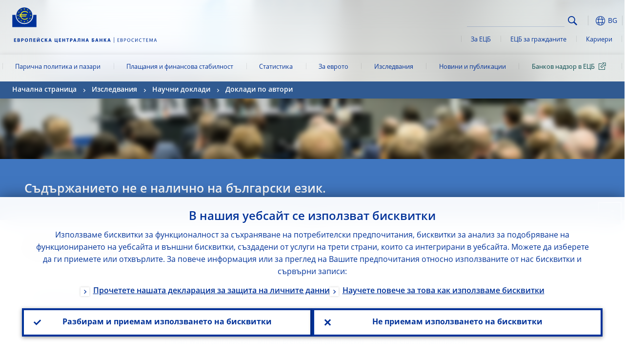

--- FILE ---
content_type: text/html; charset=UTF-8
request_url: https://www.ecb.europa.eu/pub/research/authors/profiles/florian-walch.bg.html
body_size: 29195
content:
<!DOCTYPE html>
<html lang="bg">
<head>
        <meta charset="utf-8">        
        <link rel="preload" href="/shared/dist/fonts/opensans_fixed/OpenSans-Regular.woff2" as="font" crossorigin>
        <link rel="preload" href="/shared/dist/fonts/opensans_fixed/OpenSans-SemiBold.woff2" as="font" crossorigin>
        <link rel="preload" href="/shared/dist/fonts/opensans_fixed/OpenSans-Bold.woff2" as="font" crossorigin> 
        <link rel="preload" href="/shared/dist/fonts/ecb-iconset/ECB-icon-set.woff2" as="font" crossorigin> 
        <link rel="icon" href="/fav.ico" sizes="16x16">
        <link rel="icon" href="/favicon-16.png" sizes="16x16">
        <link rel="icon" href="/favicon-32.png" sizes="32x32">
        <link rel="icon" href="/favicon-64.png" sizes="64x64">
        <link rel="icon" href="/favicon-128.png" sizes="128x128">
        <link rel="icon" href="/favicon-192.png" sizes="192x192">
        <link rel="icon" href="/favicon-256.png" sizes="256x256">

        <link rel="shortcut icon" href="/favicon-196.png" sizes="196x196">
        <link rel="apple-touch-icon" href="/favicon-152.png" sizes="152x152">
        <link rel="apple-touch-icon" href="/favicon-180.png" sizes="180x180">

        
    
        <title>Papers by Florian Walch</title>
                 <link rel="canonical" href="https://www.ecb.europa.eu/pub/research/authors/profiles/florian-walch.en.html">
    
        <meta name="author" content="European Central Bank">
        <meta name="description" content="Papers by Florian Walch">
        <meta name="viewport" content="width=device-width, initial-scale=1.0, viewport-fit=cover">

        
        <script>
            var ECB = {};
            ECB.currentLanguage = 'bg';
            ECB.isoLocalLanguageName = 'Български';
            ECB.isLive = true;
            ECB.version = '4174246';
            ECB.navigationVersion = '1765871110';
            ECB.clientTimeError = 1765937647 - (new Date().getTime());

            

            ECB.availableLanguages = [{"en": "English"}];            
           

        </script>
            
        <link rel="stylesheet" href="/shared/dist/css/main-ecb.min.css?4174246" media="all">         
        <meta name="twitter:card" content="summary">
        <meta name="twitter:site" content="@ecb">
   
            <meta name="explainerDate" content="1 януари 1970 г.">
        	    	<meta property="og:type" content="article">
	            <meta property="og:type" content="website">
        <meta property="og:title" content="Papers by Florian Walch">
        <meta property="og:url" content="https://www.ecb.europa.eu/pub/research/authors/profiles/florian-walch.bg.html">
        <meta property="og:image:secure_url" content="https://www.ecb.europa.eu/pub/research/authors/profiles">
        <meta property="og:image" content="https://www.ecb.europa.eu/pub/research/authors/profiles" >
        <meta property="og:image:width" content="1200">
        <meta property="og:image:height" content="600">
        <meta property="og:description" content="Papers by Florian Walch">
        <meta property="og:site_name" content="European Central Bank">
    
        <noscript>
            <style>            
                .accordion .content-box {
                    display: block;
                }
            </style>
        </noscript>        
    <script type="text/javascript">
        /*! ecb - v2.0.0 - European Central Bank */
var ECB=window.ECB||{};ECB.fast=ECB.fast||{},ECB.slow=ECB.slow||{},ECB.supports=ECB.supports||{},ECB.fast.annexSwap=function(){var t,e,n=document.querySelector(".section-press .address-box + .definition-list");n&&(t=(e=(t=(e=(t=n.previousElementSibling).previousElementSibling)&&e.classList.contains("related-topics")?e:t).previousElementSibling)&&e.classList.contains("footnotes")?e:t).parentNode.insertBefore(n,t)},ECB.fast.attribution=function(n){var t,e,a=n.style.backgroundImage||n.src;a=(a=a.replace('url("',"")).replace('")',""),n.src&&(n=n.closest("picture"));a&&(t=(t=a).replace('url("',""),e=document.location.protocol+"//"+document.location.hostname,-1===t.indexOf("http")&&-1===t.indexOf('url("//')||t.startsWith(e))&&ECB.fast.exif.getArtist(a,function(t){var e;0<(t=t?.exif||t?.xmp||"").length&&!n.classList.contains("-attribution")&&(n.classList.add("-attribution"),t='<span class="attribution"><span class="attribution-details">'+(t.startsWith("©")?"":"© ")+t+'</span> <button aria-label="Photographer"></button></span>',n.classList.contains("slider_image")&&n.parentElement?.classList.contains("-bottom")&&((e=n.parentElement?.querySelector(".slider_content_container .slider_text")).insertAdjacentHTML("beforeend",t),e=e.querySelector(".attribution button")),n.insertAdjacentHTML("beforeend",t),[n.querySelector(".attribution button"),e].forEach(e=>{e&&e.addEventListener("click",function(t){return e.parentElement.classList.toggle("-active"),t.preventDefault(),t.stopPropagation(),!1})}))})},ECB.fast.authorMove=function(){var t,e=document.getElementById("side-authors");e&&(t=Array.from(document.querySelectorAll("aside > *")).reduce(function(t,e){return t+e.clientHeight},0),e.style.marginTop=Math.max(110,t)+50+"px")},ECB.fast.connector=function(t){function e(t){t.classList.contains("-gradient-upper")&&(i="-gradient-upper"),t.classList.contains("-dark-grey")&&(o="-dark-grey"),t.classList.contains("-light-grey-blue")&&(i="-transparent-light-grey",o="-transparent-blue");var e="<div class='upper-connection "+i+"'></div> <div class='lower-connection "+o+"'></div>";t.insertAdjacentHTML("afterend",e)}function a(t,e){return t.classList.contains(e)}function n(t,e){for(var n=0;n<e.length;n++)if(a(t,e[n]))return 1}var r=(t=t||document).querySelectorAll(".connector"),i="-transparent-blue",o="-light-blue";if(0<r.length)e(r[r.length-1]);else{var s=Array.from(t.querySelectorAll(".contact-box, .see-also-boxes, .carousel, .promo-box, .contact-box, .explainer-box"));if(s.length){var l=s[0],c=l.previousElementSibling;if(c&&"DIV"==c.tagName&&!a(c,"title")){for(var u=l.nextElementSibling,g=!1;null!=u;)a(u,"in-this-section")||"SCRIPT"==u.tagName||"STYLE"==u.tagName||(-1==s.indexOf(u)?g=!0:g&&(c=(l=u).previousElementSibling,g=!1)),u=u.nextElementSibling;g||(c.classList.add("connector"),n(c,["section","intro","boxes","accordion","definition-list","tags"])&&c.classList.add("-gradient-upper"),n(c,["jumbo-box"])&&a(c,"-dark-blue")&&c.classList.add("-light-grey-blue"),a(l,".carousel")||c.classList.add("-dark-grey"),e(c))}}}},ECB.fast.exif=(()=>{var i=function(t,e,n){var a,r,i,o=t,s=e,l=n,c="";for(l=s+n;s<l;)switch((a=o.getUint8(s++))>>4){case 0:case 1:case 2:case 3:case 4:case 5:case 6:case 7:c+=String.fromCharCode(a);break;case 12:case 13:r=o.getUint8(s++),c+=String.fromCharCode((31&a)<<6|63&r);break;case 14:r=o.getUint8(s++),i=o.getUint8(s++),c+=String.fromCharCode((15&a)<<12|(63&r)<<6|(63&i)<<0)}return c},r=function(t,e,n,a){for(var r,i=t.getUint16(n,!a),o=0;o<i;o++)if(315===t.getUint16(r=n+12*o+2,!a))return s(t,r,e,a);return""},s=function(t,e,n,a){var r=t.getUint32(e+4,!a),a=t.getUint32(e+8,!a)+n;return i(t,4<r?a:e+8,r-1)},o=function(t,e,n){if("exif"!=i(t,e,4).toLowerCase())return!1;var a,e=e+(n?8:6);if(18761==t.getUint16(e))a=!1;else{if(19789!=t.getUint16(e))return!1;a=!0}return 42==t.getUint16(e+2,!a)&&!((n=t.getUint32(e+4,!a))<8)&&r(t,e,e+n,a)},l=function(t,e){return!!(t&1<<e-1)};return{getArtist:function(t,a){let e=t=>{new DataView(t);var e,n,t={exif:(t=>{var e=new DataView(t),n=!1;if(1380533830==e.getUint32(0)&&1464156752==e.getUint32(8)&&1448097880==e.getUint32(12)){if(!l(e.getUint8(20),4))return!1;n=!0}else if(255!=e.getUint8(0)||216!=e.getUint8(1))return!1;var a=2,r=t.byteLength;if(n)for(a=16;a<r;){if(a+=e.getUint32(a,!0)+4,"EXIF"==i(e,a,4))return o(e,a,!0,e.getUint32(a,!0));a+=4}else for(;a<r;){if(255!=e.getUint8(a))return!1;if(225==e.getUint8(a+1))return o(e,a+4,!1,e.getUint16(a+2)-2);a+=2+e.getUint16(a+2)}})(t),xmp:(t=t,e=new TextDecoder("utf-8"),t=new Uint8Array(t),t=(e=e.decode(t)).indexOf("<x:xmpmeta"),n=e.indexOf("</x:xmpmeta>"),-1!==t&&-1!==n&&(e=e.slice(t,n+12),(new DOMParser).parseFromString(e,"application/xml").querySelector("dc\\:creator, creator")?.textContent?.trim())||"")};a(t)},n=new XMLHttpRequest;n.onload=function(){200!==this.status&&0!==this.status||e(n.response)},n.open("GET",t,!0),n.responseType="arraybuffer",n.send(null)}}})(),ECB.fast.isLoading=function(){for(var t=document.querySelectorAll(".-is-loading"),e=0;e<t.length;e++)t[e].insertAdjacentHTML("afterbegin","<div class='is-busy'> Loading ... </div>")},ECB.fast.langLinks=function(){if(ECB.fast.isEuLanguage=!!document.querySelector("#language-values a[lang="+ECB.currentLanguage+"]:not([specialLang])"),ECB.fast.isEuLanguage&&"en"!=ECB.currentLanguage){var e=document.querySelectorAll("a:not([lang]"),n=/\.[a-z]{2,3}(\.(html|pdf)([\?#].*)?)$/;let t=["www.ecb.europa.eu","www.bankingsupervision.europa.eu","www.esrb.europa.eu"];for(var a=0;a<e.length;a++){var r=e[a];r.hasAttribute("href")&&!!(i=(i=r).getAttribute("href"))&&(-1===i.indexOf(":")||(i=i.match(/^https?:\/\/([^/]+)/))&&i[1]&&t.includes(i[1]))&&(t=>!!((t=t.getAttribute("href").match(n))&&0<t.length)&&"en"==t[0].substr(1,2))(r)&&r.setAttribute("href",r.getAttribute("href").replace(n,"."+ECB.currentLanguage+"$1"))}}var i},ECB.fast.langSwitch=function(){var e,n;ECB.isLive&&(e=localStorage.getItem("lastLanguage"),(n=function(t){return!(!t||ECB.currentLanguage==t||((t=document.querySelector("#language-values>a[lang="+t+"]"))&&(document.location.href=t.href),0))})(e)||window.addEventListener("storage",function(t){"lastLanguage"==t.key&&t.newValue!=e&&n(t.newValue)}))},ECB.fast.loadImages=function(t){for(var n,e=t,a=(t||(e=document),function(t){var e=ECB.supports.webp&&t.getAttribute("data-image-webp")?t.getAttribute("data-image-webp"):t.getAttribute("data-image"),n=t;n.style.backgroundImage="url('"+e+"')",t.classList.contains("-inner")||ECB.fast.attribution(n),n.classList.add("loaded")}),r=(window.IntersectionObserver&&(n=new IntersectionObserver(function(t){for(var e=0;e<t.length;e++)t[e].isIntersecting&&(a(t[e].target),n.unobserve(t[e].target))},{rootMargin:"50%"})),e.querySelectorAll("[data-image]")),i=0;i<r.length;i++)r[i].classList.contains("fast")||r[i].classList.contains("coin-cropper")||!n?a(r[i]):n.observe(r[i]);for(var o=e.querySelectorAll("picture img"),i=0;i<o.length;i++)ECB.fast.attribution(o[i])},ECB.fast.pageTitle=function(){var t=document.querySelector("main>.title h1");t&&0<t.innerText.length&&(document.title=t.innerText)},ECB.fast.random=function(t){Element.prototype.matches||(Element.prototype.matches=Element.prototype.msMatchesSelector||Element.prototype.webkitMatchesSelector);for(var e=(t?t:document).querySelectorAll(".random"),n=0;n<e.length;n++){e[n].querySelectorAll(".random-item");var a=[],r=(Array.prototype.slice.call(e[n].children).map(function(t){t.matches(".random-item")&&a.push(t)}),Math.floor(Math.random()*a.length));e[n].classList.contains("-daily")&&(r=(new Date).getDate()%a.length),a[r].classList.add("active");for(var i=0;i<a.length;i++)i!=r&&e[n].removeChild(a[i])}},ECB.fast.supportCheck=function(e){var n=new Image;n.onload=function(t){"load"==t.type&&1==n.width&&(document.documentElement.classList.add("webp"),ECB.supports.webp=!0),e&&e()},n.onerror=function(){e&&e()},n.src="[data-uri]"},ECB.fast.tempFixes=function(){for(var t=".table .wrapper h3",e=function(t){var e=t.parentElement.parentElement,n=document.createElement("div");n.classList.add("header"),n.innerHTML='<div class="title">'+t.innerHTML+"</div>",t.parentElement.removeChild(t),e.prepend(n)},n=document.querySelectorAll(t),a=0;a<n.length;a++)e(n[a])},ECB.fast.supportCheck(function(){function t(){ECB.jsForContentOnly||ECB.fast.pageTitle(),ECB.fast.tempFixes(),ECB.fast.random(),ECB.fast.loadImages(),ECB.fast.langLinks(),ECB.fast.connector(),ECB.fast.annexSwap(),ECB.fast.isLoading(),ECB.fast.authorMove()}"loading"!==document.readyState?t():window.addEventListener("DOMContentLoaded",t)});    </script>
    <script type="text/javascript" async src="/shared/dist/js/slow.min.js?v=4174246"></script>
    
    </head>

<body class="project-ecb section-pub sub-research sub-authors sub-profiles	">

	
<div id="skip-links">
	<div class="skip-links-content">	
		<span>Skip to:</span>
		<a href="#navwrapper"><span class="sr-only">Skip to </span>navigation</a>
		<a href="#main-content"><span class="sr-only">Skip to </span>content</a>
		<a href="#ecb-doc-footer"><span class="sr-only">Skip to </span>footer</a>
	</div>
</div>
<header id="ecb-doc-header" class="v2"> 
	<div class="headerHolder">
		<button id="toggle-sticky-nav" aria-haspopup="true" ></button>
		<div class="logo-name">
			<a href="/home/html/index.bg.html" alt="Go to our homepage">
				<img src="/shared/img/logo/logo_name.bg.svg" alt="European Central Bank - eurosystem">			</a>
		</div>
		<div class="logo-name-mobile">
			<a href="/home/html/index.bg.html" alt="Go to our homepage">
				<img src="/shared/img/logos_mobile/ECB_Eurosystem_OneLineLogo_Mobile_BG.svg"  alt="European Central Bank - eurosystem">			</a>
		</div>
	
		<div id="language-selector-holder" role="button" title="Select language">
			<div id="language-selector"></div>
			<div id="language-selected"   aria-haspopup="true"><i></i><span class="ecb-full">BG</span></div>			
			<div id="language-values">				
				<a href="florian-walch.bg.html" class="selected" lang="bg" title="Български"><span class="ecb-full">Български</span></a><a href="florian-walch.cs.html" lang="cs" title="Čeština"><span class="ecb-full">Čeština</span></a><a href="florian-walch.da.html" lang="da" title="Dansk"><span class="ecb-full">Dansk</span></a><a href="florian-walch.de.html" lang="de" title="Deutsch"><span class="ecb-full">Deutsch</span></a><a href="florian-walch.el.html" lang="el" title="Eλληνικά"><span class="ecb-full">Eλληνικά</span></a><a href="florian-walch.en.html" class="available" lang="en" title="English"><span class="ecb-full">English</span></a><a href="florian-walch.es.html" lang="es" title="Español"><span class="ecb-full">Español</span></a><a href="florian-walch.et.html" lang="et" title="Eesti keel"><span class="ecb-full">Eesti keel</span></a><a href="florian-walch.fi.html" lang="fi" title="Suomi"><span class="ecb-full">Suomi</span></a><a href="florian-walch.fr.html" lang="fr" title="Français"><span class="ecb-full">Français</span></a><a href="florian-walch.ga.html" lang="ga" title="Gaeilge"><span class="ecb-full">Gaeilge</span></a><a href="florian-walch.hr.html" lang="hr" title="Hrvatski"><span class="ecb-full">Hrvatski</span></a><a href="florian-walch.hu.html" lang="hu" title="Magyar"><span class="ecb-full">Magyar</span></a><a href="florian-walch.it.html" lang="it" title="Italiano"><span class="ecb-full">Italiano</span></a><a href="florian-walch.lt.html" lang="lt" title="Lietuvių"><span class="ecb-full">Lietuvių</span></a><a href="florian-walch.lv.html" lang="lv" title="Latviešu"><span class="ecb-full">Latviešu</span></a><a href="florian-walch.mt.html" lang="mt" title="Malti"><span class="ecb-full">Malti</span></a><a href="florian-walch.nl.html" lang="nl" title="Nederlands"><span class="ecb-full">Nederlands</span></a><a href="florian-walch.pl.html" lang="pl" title="Polski"><span class="ecb-full">Polski</span></a><a href="florian-walch.pt.html" lang="pt" title="Português"><span class="ecb-full">Português</span></a><a href="florian-walch.ro.html" lang="ro" title="Română"><span class="ecb-full">Română</span></a><a href="florian-walch.sk.html" lang="sk" title="Slovenčina"><span class="ecb-full">Slovenčina</span></a><a href="florian-walch.sl.html" lang="sl" title="Slovenščina"><span class="ecb-full">Slovenščina</span></a><a href="florian-walch.sv.html" lang="sv" title="Svenska"><span class="ecb-full">Svenska</span></a>			</div>
		</div>
		
		<button id="hamburger" aria-haspopup="true" >
			Menu
			<div class="icon">
				<div class="line-outer">
			    	<div class="line-inner"></div>
			  	</div>
				<div class="line-outer">
			    	<div class="line-inner"></div>
				</div>
				<div class="line-outer">
			    	<div class="line-inner"></div>
				</div>		
			</div>			
					</button>
		<div class="logo">
			<a href="/home/html/index.bg.html" alt="Go to our homepage">
				<img src="/shared/img/logo/logo_only.svg" alt="our logo, a yellow Euro sign surrounded by yellow stars centered in a dark blue circle resting on a dark blue base">			
			</a>
		</div>	
		<nav id="navwrapper" role="navigation" aria-label="Main navigation"><div id="mainnav"><ul><li class="has-subpages" aria-expanded="false"><a href="/mopo/html/index.bg.html">Парична политика и пазари</a><a href="#" class="subpages" title="toggle subpages for Парична политика и пазари"></a><div class="nav-first-level-wrap"><div class="nav-featured-wrap"><div class="nav-featured"><div class="item">
    <div class="title">Парична политика и пазари</div>
    <p>Нашата стратегия на паричната политика, инструментите, които използваме, и тяхното въздействие</p><a href="/mopo/html/index.en.html">Обзор на темата за паричната политика и пазарите</a><hr>
    <div class="nav-title">Преки връзки</div>
    <ul>
        <li><a href="/ecb/educational/explainers/tell-me/html/what-is-monetary-policy.en.html">Какво представлява паричната политика?</a></li>
        <li><a href="/mopo/strategy/strategy-review/html/index.en.html">Преглед на стратегията</a></li>
        <li><a href="/mopo/implement/app/html/index.en.html">Програми за закупуване на активи</a></li>
    </ul>
</div><a href="/press/press_conference/html/index.en.html"  class="item image"> <img src="/press/tvservices/html/index/ECB press conference place holder new_2560x1440.jpg" width="357" height="179" loading="lazy" style="object-fit:cover"><div class="image-caption">Последната пресконференция за паричната политика</div>
     <div class="image-date">18 декември 2025 г.</div> </a></div></div><ul><li class="has-subpages"><a href="/mopo/intro/html/index.bg.html">Въведение</a><a href="#" class="subpages" title="toggle subpages for Въведение"></a><ul><li class="clearfix"><a href="/mopo/intro/benefits/html/index.bg.html">Полза от ценовата стабилност</a></li><li class="clearfix"><a href="/mopo/intro/role/html/index.bg.html">Обхват на паричната политика</a></li><li class="clearfix"><a href="/mopo/intro/transmission/html/index.bg.html">Трансмисионен механизъм</a></li></ul></li><li class="clearfix"><a href="/mopo/decisions/html/index.bg.html">Решения, изявления и съобщения</a></li><li class="has-subpages"><a href="/mopo/strategy/html/index.bg.html">Стратегия на паричната политика</a><a href="#" class="subpages" title="toggle subpages for Стратегия на паричната политика"></a><ul><li class="clearfix"><a href="/mopo/strategy/strategy-review/html/index.bg.html">Преглед на стратегията</a></li><li class="clearfix"><a href="/mopo/strategy/medium-term-orientation/html/index.bg.html">Средносрочна ориентация</a></li><li class="clearfix"><a href="/mopo/strategy/pricestab/html/index.bg.html">Инфлационна цел 2%</a></li></ul></li><li class="has-subpages"><a href="/mopo/devel/html/index.bg.html">Икономически, парични и финансови анализи</a><a href="#" class="subpages" title="toggle subpages for Икономически, парични и финансови анализи"></a><ul><li class="clearfix"><a href="/mopo/devel/ecana/html/index.bg.html">Икономически анализ</a></li><li class="clearfix"><a href="/mopo/devel/monan/html/index.bg.html">Паричен и финансов анализ</a></li></ul></li><li class="has-subpages"><a href="/mopo/implement/html/index.bg.html">Инструменти</a><a href="#" class="subpages" title="toggle subpages for Инструменти"></a><ul><li class="has-subpages"><a href="/mopo/implement/omo/html/index.bg.html">Операции на открития пазар</a><a href="#" class="subpages" title="toggle subpages for Операции на открития пазар"></a><ul><li class="clearfix"><a href="/mopo/implement/omo/tltro/html/index.bg.html">Целеви операции по дългосрочно рефинансиране (TLTRO)</a></li></ul></li><li class="has-subpages"><a href="/mopo/implement/app/html/index.bg.html">Програми за закупуване на активи</a><a href="#" class="subpages" title="toggle subpages for Програми за закупуване на активи"></a><ul><li class="clearfix"><a href="/mopo/implement/app/lending/html/index.bg.html">Отдаване в заем на ценни книжа</a></li></ul></li><li class="clearfix"><a href="/mopo/implement/pepp/html/index.bg.html">Програма за закупуване на активи в условията на извънредна ситуация, причинена от пандемия</a></li><li class="clearfix"><a href="/mopo/implement/sf/html/index.bg.html">Улеснения с постоянен достъп</a></li><li class="has-subpages"><a href="/mopo/implement/mr/html/index.bg.html">Минимални резерви</a><a href="#" class="subpages" title="toggle subpages for Минимални резерви"></a><ul><li class="clearfix"><a href="/mopo/implement/mr/two-tier/html/index.bg.html">Двустепенна система</a></li></ul></li></ul></li><li class="has-subpages"><a href="/mopo/international-market-operations/html/index.bg.html">Операции на международния пазар</a><a href="#" class="subpages" title="toggle subpages for Операции на международния пазар"></a><ul><li class="clearfix"><a href="/mopo/international-market-operations/liquidity_lines/html/index.bg.html">Линии на централната банка за ликвидност в евро</a></li></ul></li><li class="clearfix"><a href="/mopo/ela/html/index.bg.html">Спешна помощ за осигуряване на ликвидност</a></li><li class="clearfix"><a href="/mopo/liq/html/index.bg.html">Анализ на ликвидността</a></li><li class="has-subpages"><a href="/mopo/coll/html/index.bg.html">Обезпечения</a><a href="#" class="subpages" title="toggle subpages for Обезпечения"></a><ul><li class="has-subpages"><a href="/mopo/coll/standards/html/index.bg.html">Критерии за допустимост и оценка</a><a href="#" class="subpages" title="toggle subpages for Критерии за допустимост и оценка"></a><ul><li class="clearfix"><a href="/mopo/coll/standards/marketable/html/index.bg.html">Търгуеми активи</a></li><li class="clearfix"><a href="/mopo/coll/standards/nonmarketable/html/index.bg.html">Нетъргуеми активи</a></li></ul></li><li class="has-subpages"><a href="/mopo/coll/assets/html/index.bg.html">Списък на допустимите търгуеми активи</a><a href="#" class="subpages" title="toggle subpages for Списък на допустимите търгуеми активи"></a><ul><li class="clearfix"><a href="/mopo/coll/assets/guide/html/index.bg.html">Ръководство за потребителите</a></li></ul></li><li class="has-subpages"><a href="/mopo/coll/coll/html/index.bg.html">Управление на обезпечения</a><a href="#" class="subpages" title="toggle subpages for Управление на обезпечения"></a><ul><li class="clearfix"><a href="/mopo/coll/coll/eligiblesss/html/index.bg.html">Допустими ССЦК</a></li><li class="clearfix"><a href="/mopo/coll/coll/ssslinks/html/index.bg.html">Допустими връзки</a></li><li class="clearfix"><a href="/mopo/coll/coll/triparty/html/index.bg.html">Допустими тристранни агенти</a></li></ul></li><li class="has-subpages"><a href="/mopo/coll/risk/html/index.bg.html">Редуциране на риска</a><a href="#" class="subpages" title="toggle subpages for Редуциране на риска"></a><ul><li class="clearfix"><a href="/mopo/coll/risk/ecaf/html/index.bg.html">Рамка на Евросистемата за кредитна оценка</a></li><li class="clearfix"><a href="/mopo/coll/risk/riskcontrol/html/index.bg.html">Контрол на риска</a></li><li class="clearfix"><a href="/mopo/coll/risk/liquidity/html/index.bg.html">Категории на дисконтиране</a></li><li class="clearfix"><a href="/mopo/coll/risk/valuation/html/index.bg.html">Оценка</a></li></ul></li><li class="has-subpages"><a href="/mopo/coll/loanlevel/html/index.bg.html">Инициатива на равнище кредит</a><a href="#" class="subpages" title="toggle subpages for Инициатива на равнище кредит"></a><ul><li class="clearfix"><a href="/mopo/coll/loanlevel/transmission/html/index.bg.html">Образци за данни</a></li><li class="clearfix"><a href="/mopo/coll/loanlevel/implementation/html/index.bg.html">Изисквания за допустимост</a></li><li class="clearfix"><a href="/mopo/coll/loanlevel/faq/html/index.bg.html">Често задавани въпроси</a></li></ul></li><li class="clearfix"><a href="/mopo/coll/contacts/html/index.bg.html">Контакти</a></li></ul></li><li class="has-subpages"><a href="/mopo/eaec/html/index.bg.html">Структура на икономиката на еврозоната</a><a href="#" class="subpages" title="toggle subpages for Структура на икономиката на еврозоната"></a><ul><li class="clearfix"><a href="/mopo/eaec/ecopolicy/html/index.bg.html">Икономическа политика</a></li><li class="clearfix"><a href="/mopo/eaec/fiscal/html/index.bg.html">Фискални политики</a></li><li class="clearfix"><a href="/mopo/eaec/trade/html/index.bg.html">Външна търговия</a></li><li class="clearfix"><a href="/mopo/eaec/eer/html/index.bg.html">Ефективни обменни курсове</a></li><li class="clearfix"><a href="/mopo/eaec/structure/html/index.bg.html">Финансова структура</a></li><li class="clearfix"><a href="/mopo/eaec/markets/html/index.bg.html">Финансови пазари</a></li><li class="clearfix"><a href="/mopo/eaec/intermediaries/html/index.bg.html">Финансови посредници</a></li><li class="clearfix"><a href="/mopo/eaec/diversity/html/index.bg.html">Икономическо многообразие</a></li><li class="clearfix"><a href="/mopo/eaec/labour/html/index.bg.html">Пазар на труда</a></li></ul></li><li class="has-subpages"><a href="/mopo/market-contact-groups/html/index.bg.html">Контактни групи за пазарите</a><a href="#" class="subpages" title="toggle subpages for Контактни групи за пазарите"></a><ul><li class="clearfix"><a href="/mopo/market-contact-groups/bmcg/html/index.bg.html">Контактна група за пазарите на облигации (BMCG)</a></li><li class="clearfix"><a href="/mopo/market-contact-groups/mmcg/html/index.bg.html">Контактна група за паричния пазар (MMCG)</a></li><li class="clearfix"><a href="/mopo/market-contact-groups/dimcg/html/index.bg.html">Контактна група за пазара на дългови емисии (DIMCG)</a></li><li class="clearfix"><a href="/mopo/market-contact-groups/omg/html/index.bg.html">Група на ЕЦБ на мениджърите на операции (ECB OMG)</a></li><li class="clearfix"><a href="/mopo/market-contact-groups/fxcg/html/index.bg.html">Контактна група за чуждестнанните валути (FXCG)</a></li><li class="clearfix"><a href="/mopo/market-contact-groups/iid/html/index.bg.html">Диалог с институционалните инвеститори</a></li><li class="clearfix"><a href="/mopo/market-contact-groups/macg/html/index.bg.html">Контактна група за паричен анализ</a></li></ul></li></ul></div></li><li class="has-subpages" aria-expanded="false"><a href="/paym/html/index.bg.html">Плащания и финансова стабилност</a><a href="#" class="subpages" title="toggle subpages for Плащания и финансова стабилност"></a><div class="nav-first-level-wrap"><div class="nav-featured-wrap"><div class="nav-featured"><div class="item">
    <div class="title">Плащания и финансова стабилност</div>
    <p>Поглед към работата ни в областта на финансовата стабилност и платежната и пазарната инфраструктура</p><a href="/paym/html/index.en.html">Обзор на темата за плащанията и финансовата стабилност</a><hr>
    <div class="nav-title">Преки връзки</div>
    <ul>
        <li><a href="/euro/digital_euro/html/index.en.html">Цифрово евро</a></li>
        <li><a href="/press/intro/html/index.en.html">Новини и събития в сферата на плащанията</a></li>
        <li><a href="/paym/groups/html/index.en.html">Контактни групи за пазарите</a></li>
<li><a href="/paym/target/target-professional-use-documents-links/html/index.en.html">TARGET за професионалисти &ndash; документи и връзки</a></li>
    </ul>
</div><a href="/pub/financial-stability/fsr/html/index.en.html"  class="item image"> <img src="/paym/financial-stability/html/index/fsr_1000x750.jpg" width="357" height="179" loading="lazy" style="object-fit:cover"><div class="image-caption">Най-новото издание на Преглед на финансовата стабилност</div>
    <div class="image-date">26 ноември 2025 г.</div></a></div></div><ul><li class="clearfix"><span>Плащания</span></li><li class="has-subpages"><a href="/paym/target/html/index.bg.html">Услуги в TARGET</a><a href="#" class="subpages" title="toggle subpages for Услуги в TARGET"></a><ul><li class="clearfix"><a href="/paym/target/coco/html/index.bg.html">Общи характеристики</a></li><li class="has-subpages"><a href="/paym/target/t2/html/index.bg.html">Т2</a><a href="#" class="subpages" title="toggle subpages for Т2"></a><ul><li class="clearfix"><a href="/paym/target/t2/facts/html/index.bg.html">Facts and figures</a></li><li class="clearfix"><a href="/paym/target/t2/governance/html/index.bg.html">Управление</a></li></ul></li><li class="has-subpages"><a href="/paym/target/t2s/html/index.bg.html">T2S</a><a href="#" class="subpages" title="toggle subpages for T2S"></a><ul><li class="clearfix"><a href="/paym/target/t2s/governance/html/index.bg.html">Управление</a></li><li class="clearfix"><a href="/paym/target/t2s/facts/html/index.bg.html">Факти и числа</a></li><li class="clearfix"><a href="/paym/target/t2s/pricing/html/index.bg.html">Ценообразуване</a></li></ul></li><li class="has-subpages"><a href="/paym/target/tips/html/index.bg.html">TIPS</a><a href="#" class="subpages" title="toggle subpages for TIPS"></a><ul><li class="clearfix"><a href="/paym/target/tips/crossborder/html/index.bg.html">Cross-border payments</a></li><li class="clearfix"><a href="/paym/target/tips/governance/html/index.bg.html">Управление</a></li><li class="clearfix"><a href="/paym/target/tips/facts/html/index.bg.html">Факти и числа</a></li><li class="clearfix"><a href="/paym/target/tips/onboarding/html/index.bg.html">Включване в системата</a></li></ul></li><li class="clearfix"><a href="/paym/target/ecms/html/index.bg.html">Система за управление на обезпеченията в Евросистемата</a></li><li class="has-subpages"><a href="/paym/target/pontes/html/index.bg.html">Pontes</a><a href="#" class="subpages" title="toggle subpages for Pontes"></a><ul><li class="clearfix"><a href="/paym/target/pontes/governance/html/index.bg.html">Управление</a></li></ul></li><li class="has-subpages"><a href="/paym/target/target-professional-use-documents-links/html/index.bg.html">TARGET за професионалисти - документи и връзки</a><a href="#" class="subpages" title="toggle subpages for TARGET за професионалисти - документи и връзки"></a><ul><li class="clearfix"><a href="/paym/target/target-professional-use-documents-links/coco/html/index.bg.html">Общи характеристики, документи и връзки</a></li><li class="clearfix"><a href="/paym/target/target-professional-use-documents-links/t2/html/index.bg.html">Т2 - документи и връзки</a></li><li class="clearfix"><a href="/paym/target/target-professional-use-documents-links/t2s/html/index.bg.html">T2S - документи и връзки</a></li><li class="clearfix"><a href="/paym/target/target-professional-use-documents-links/tips/html/index.bg.html">TIPS  - документи и връзки</a></li><li class="clearfix"><a href="/paym/target/target-professional-use-documents-links/ecms/html/index.bg.html">ECMS - документи и връзки</a></li></ul></li></ul></li><li class="has-subpages"><a href="/paym/dlt/html/index.bg.html">Токенизация и ТДР</a><a href="#" class="subpages" title="toggle subpages for Токенизация и ТДР"></a><ul><li class="clearfix"><a href="/paym/dlt/appia/html/index.bg.html">Appia</a></li><li class="clearfix"><a href="/paym/dlt/exploratory/html/index.bg.html">Изследвания</a></li></ul></li><li class="has-subpages"><a href="/paym/retail/html/index.bg.html">Плащания на дребно</a><a href="#" class="subpages" title="toggle subpages for Плащания на дребно"></a><ul><li class="clearfix"><a href="/paym/retail/retail_payments_strategy/html/index.bg.html">Стратегия за плащанията на дребно</a></li><li class="clearfix"><a href="/paym/retail/ecb/html/index.bg.html">ЕЦБ като катализатор</a></li><li class="clearfix"><a href="/paym/retail/sepa/html/index.bg.html">SEPA</a></li><li class="clearfix"><a href="/paym/retail/instant_payments/html/index.bg.html">Незабавни плащания</a></li><li class="clearfix"><a href="/paym/retail/groups/html/index.bg.html">Контактни групи за пазарите</a></li></ul></li><li class="has-subpages"><a href="/paym/collateral/html/index.bg.html">Хармонизация на управлението на обезпечения</a><a href="#" class="subpages" title="toggle subpages for Хармонизация на управлението на обезпечения"></a><ul><li class="clearfix"><a href="/paym/collateral/score/html/index.bg.html">SCoRE</a></li><li class="clearfix"><a href="/paym/collateral/implementation/html/index.bg.html">Прилагане</a></li><li class="clearfix"><a href="/paym/collateral/faq/html/index.bg.html">Често задавани въпроси</a></li><li class="clearfix"><a href="/paym/collateral/ami-seco/html/index.bg.html">Консултативната група за пазарни инфраструктури за ценни книжа и обезпечения (AMI-SeCo)</a></li></ul></li><li class="has-subpages"><a href="/paym/cyber-resilience/html/index.bg.html">Киберустойчивост</a><a href="#" class="subpages" title="toggle subpages for Киберустойчивост"></a><ul><li class="clearfix"><a href="/paym/cyber-resilience/fmi/html/index.bg.html">Инфраструктури на финансовите пазари</a></li><li class="clearfix"><a href="/paym/cyber-resilience/tiber-eu/html/index.bg.html">TIBER-EU</a></li><li class="clearfix"><a href="/paym/cyber-resilience/euro-cyber-board/html/index.bg.html">Съвет за еврокиберустойчивост</a></li></ul></li><li class="has-subpages"><a href="/paym/pol/html/index.bg.html">Надзор</a><a href="#" class="subpages" title="toggle subpages for Надзор"></a><ul><li class="clearfix"><a href="/paym/pol/systems/html/index.bg.html">Платежни системи</a></li><li class="clearfix"><a href="/paym/pol/target2-securities/html/index.bg.html">TARGET2-Securities</a></li><li class="clearfix"><a href="/paym/pol/instr/html/index.bg.html">Електронни плащания</a></li><li class="clearfix"><a href="/paym/pol/clearing/html/index.bg.html">Системи за сетълмент на ценни книжа и централни контрагенти</a></li><li class="clearfix"><a href="/paym/pol/critical/html/index.bg.html">Доставчици на критично важни услуги</a></li><li class="clearfix"><a href="/paym/pol/correspondent-and-custodian-banks/html/index.bg.html">Кореспондентски банки и банки попечители</a></li><li class="clearfix"><a href="/paym/pol/forum/html/index.bg.html">Форум SecuRe Pay</a></li></ul></li><li class="has-subpages"><a href="/paym/erms/html/index.bg.html">Услуги по управление на резервите</a><a href="#" class="subpages" title="toggle subpages for Услуги по управление на резервите"></a><ul><li class="clearfix"><a href="/paym/erms/aspects/html/index.bg.html">Основни аспекти</a></li><li class="clearfix"><a href="/paym/erms/service/html/index.bg.html">Спектър на услугите</a></li></ul></li><li class="has-subpages"><a href="/paym/cashprof/html/index.bg.html">Професионално боравещи с пари в брой</a><a href="#" class="subpages" title="toggle subpages for Професионално боравещи с пари в брой"></a><ul><li class="has-subpages"><a href="/paym/cashprof/cashhand/html/index.bg.html">Обработка на пари в брой</a><a href="#" class="subpages" title="toggle subpages for Обработка на пари в брой"></a><ul><li class="clearfix"><a href="/paym/cashprof/cashhand/devices/html/index.bg.html">Устройства за проверка на банкноти</a></li><li class="clearfix"><a href="/paym/cashprof/cashhand/recycling/html/index.bg.html">Връщане в обращение на евробанкноти</a></li></ul></li><li class="clearfix"><a href="/paym/cashprof/cdispec/html/index.bg.html">Спецификации на общ сензорен интерфейс (ОСИ)</a></li><li class="clearfix"><a href="/paym/cashprof/accreditation/html/index.bg.html">Акредитация на производителите на банкноти</a></li></ul></li><li class="clearfix"><span>Финансова стабилност</span></li><li class="clearfix"><a href="/paym/financial-stability/html/index.bg.html">Въведение в темата за финансовата стабилност</a></li><li class="clearfix"><a href="/paym/macroprudential-measures/html/index.bg.html">Макропруденциални мерки</a></li><li class="clearfix"><a href="/paym/financial_stability_contact_groups/html/index.bg.html">Контактни групи за финансова стабилност</a></li></ul></div></li><li class="has-subpages" aria-expanded="false"><a href="/stats/html/index.bg.html">Статистика</a><a href="#" class="subpages" title="toggle subpages for Статистика"></a><div class="nav-first-level-wrap"><div class="nav-featured-wrap"><div class="nav-featured"><div class="item">
    <div class="title">Статистика</div>
    <p>Достъп до всички статистически данни на ЕЦБ и съпътстваща информация</p><a href="/stats/html/index.en.html">Обзор на темата за статистиката в ЕЦБ</a><hr>
    <div class="nav-title">Преки връзки</div>
    <ul>
        <li><a href="https://data.ecb.europa.eu/main-figures">Най-важните числа</a></li>
		<li><a href="https://data.ecb.europa.eu/">Порталът за данни на ЕЦБ</a></li>
		<li><a href="/stats/ecb_statistics/accessing-our-data/html/index.en.html">Всички услуги, свързани с данни</a></li>
        
    </ul>
</div><!-- <a href="/press/blog/date/2024/html/ecb.blog20240418~2240ea1850.en.html"  class="item image"> <img src="/press/blog/date/2024/html//ecb.blog20240418~2240ea1850/ecb.blog20240418~2240ea1850.jpg" width="357" height="179" loading="lazy" style="object-fit:cover"><div class="image-caption">БЛОГ НА ЕЦБ &ndash; По-добри данни: как изменението на климата засяга банките</div>
    <div class="image-date">18 април 2024 г.</div></a> --> <a href="/press/pr/date/2025/html/ecb.pr250313~9d160bc6e2.en.html"  class="item image"> <img src="/stats/html/index/ECB_Website_StatisticsMegaMenu_95044094-01.png" width="357" height="179" loading="lazy" style="object-fit:cover"><div class="image-caption">ПРЕССЪОБЩЕНИЕ &ndash; ЕЦБ започва пилотен проект за достъп с изследователска цел до поверителни статистически данни</div>
        <div class="image-date">13 март 2025 г.</div></a></div></div><ul><li class="clearfix"><span>Най-четени страници</span></li><li class="clearfix"><a href="/stats/euro-exchange-rates/html/index.bg.html">Обменни курсове на еврото</a></li><li class="clearfix"><a href="/stats/key-ecb-interest-rates/html/index.bg.html">Основни лихвени проценти на ЕЦБ</a></li><li class="has-subpages"><a href="/stats/euro-short-term-rates/html/index.bg.html">Краткосрочен лихвен процент в евро (€STR)</a><a href="#" class="subpages" title="toggle subpages for Краткосрочен лихвен процент в евро (€STR)"></a><ul><li class="has-subpages"><a href="/stats/euro-short-term-rates/interest_rate_benchmarks/html/index.bg.html">Референтни лихвени проценти</a><a href="#" class="subpages" title="toggle subpages for Референтни лихвени проценти"></a><ul><li class="clearfix"><a href="/stats/euro-short-term-rates/interest_rate_benchmarks/WG_euro_risk-free_rates/html/index.bg.html">Работна група за безрисковите лихвени проценти в евро</a></li></ul></li></ul></li><li class="clearfix"><a href="/stats/inflation/html/index.bg.html">Инфлация</a></li><li class="clearfix"><a href="/stats/euro-area-yield-curves/html/index.bg.html">Криви на доходността в еврозоната</a></li><li class="clearfix"><span>Всички статистически данни и общи въпроси</span></li><li class="clearfix"><a href="/stats/all-key-statistics/html/index.bg.html">Всички основни статистически данни</a></li><li class="clearfix"><a href="/stats/accessing-our-data/html/index.bg.html">Всички услуги за данни</a></li><li class="has-subpages"><a href="/stats/ecb_statistics/html/index.bg.html">Отчитане на данни и стандарти</a><a href="#" class="subpages" title="toggle subpages for Отчитане на данни и стандарти"></a><ul><li class="clearfix"><a href="/stats/ecb_statistics/governance_and_quality_framework/html/index.bg.html">Рамка за управление и качество</a></li><li class="clearfix"><a href="/stats/ecb_statistics/co-operation_and_standards/html/index.bg.html">Сътрудничество и стандарти</a></li><li class="clearfix"><a href="/stats/ecb_statistics/reporting/html/index.bg.html">Отчитане на данни от банките</a></li><li class="has-subpages"><a href="/stats/ecb_statistics/anacredit/html/index.bg.html">AnaCredit</a><a href="#" class="subpages" title="toggle subpages for AnaCredit"></a><ul><li class="clearfix"><a href="/stats/ecb_statistics/anacredit/questions/html/index.bg.html">Въпроси и отговори за AnaCredit</a></li></ul></li><li class="clearfix"><a href="/stats/ecb_statistics/consultations/html/index.bg.html">Публични консултации</a></li><li class="clearfix"><a href="/stats/ecb_statistics/dialogue/html/index.bg.html">Диалог с банковия сектор за статистиката на ЕСЦБ и интегрирано отчитане</a></li><li class="clearfix"><a href="/stats/ecb_statistics/sdmx/html/index.bg.html">SDMX – модел за обмен на статистически данни</a></li><li class="clearfix"><a href="/stats/ecb_statistics/inexda/html/index.bg.html">INEXDA - мрежа за подробни данни</a></li></ul></li></ul></div></li><li class="has-subpages" aria-expanded="false"><a href="/euro/html/index.bg.html">За еврото</a><a href="#" class="subpages" title="toggle subpages for За еврото"></a><div class="nav-first-level-wrap"><div class="nav-featured-wrap"><div class="nav-featured"><div class="item">
    <div class="title">За еврото</div>
    <p>Всичко, което трябва да знаете за нашата обща парична единица</p><a href="/euro/html/index.en.html">Обзор на темата за еврото</a><hr>
    <div class="nav-title">Преки връзки</div>
    <ul>
        <li><a href="/paym/cashprof/html/index.en.html">Професионално боравещи с пари в брой</a></li>
        <li><a href="/stats/policy_and_exchange_rates/banknotes+coins/html/index.en.html">Статистика за банкнотите и монетите</a></li>
        <li><a href="/stats/policy_and_exchange_rates/euro_reference_exchange_rates/html/index.en.html">Обменни курсове на еврото</a></li>
    </ul>
</div><a href="/stats/ecb_surveys/space/html/ecb.space2024~19d46f0f17.en.html" class="item image"> <img src="/euro/shared/img/cover.png" width="357" height="179" loading="lazy" style="object-fit:cover"><div class="image-caption">Проучване на платежните нагласи на потребителите в еврозоната (SPACE), 2024&nbsp;г.</div>
    <div class="image-date">19 декември 2024 г.</div></a></div></div><ul><li class="has-subpages"><a href="/euro/digital_euro/html/index.bg.html">Цифрово евро</a><a href="#" class="subpages" title="toggle subpages for Цифрово евро"></a><ul><li class="has-subpages"><a href="/euro/digital_euro/features/html/index.bg.html">Характеристики</a><a href="#" class="subpages" title="toggle subpages for Характеристики"></a><ul><li class="clearfix"><a href="/euro/digital_euro/features/privacy/html/index.bg.html">Digital euro and privacy</a></li></ul></li><li class="clearfix"><a href="/euro/digital_euro/how-it-works/html/index.bg.html">Как функционира</a></li><li class="clearfix"><a href="/euro/digital_euro/why-we-need-it/html/index.bg.html">Защо ни е нужно</a></li><li class="clearfix"><a href="/euro/digital_euro/innovation-platform/html/index.bg.html">Innovation platform</a></li><li class="clearfix"><a href="/euro/digital_euro/progress/html/index.bg.html">График и напредък</a></li><li class="has-subpages"><a href="/euro/digital_euro/timeline/html/index.bg.html">Подробна информация</a><a href="#" class="subpages" title="toggle subpages for Подробна информация"></a><ul><li class="clearfix"><a href="/euro/digital_euro/timeline/stakeholder/html/index.bg.html">Управление и участие на заинтересованите страни</a></li><li class="clearfix"><a href="/euro/digital_euro/timeline/profuse/html/index.bg.html">Технически документи и изследвания</a></li><li class="clearfix"><a href="/euro/digital_euro/timeline/rulebook/html/index.bg.html">Правилник за схемата</a></li></ul></li><li class="clearfix"><a href="/euro/digital_euro/faqs/html/index.bg.html">Често задавани въпроси</a></li></ul></li><li class="clearfix"><span>Парите в брой</span></li><li class="has-subpages"><a href="/euro/cash_strategy/html/index.bg.html">Стратегия на Евросистемата за парите в брой</a><a href="#" class="subpages" title="toggle subpages for Стратегия на Евросистемата за парите в брой"></a><ul><li class="clearfix"><a href="/euro/cash_strategy/cash_role/html/index.bg.html">Роля на парите в брой</a></li><li class="clearfix"><a href="/euro/cash_strategy/issuance/html/index.bg.html">Емитиране и обращение</a></li><li class="clearfix"><a href="/euro/cash_strategy/acceptance-cash/html/index.bg.html">Достъп до и приемане на пари в брой</a></li><li class="clearfix"><a href="/euro/cash_strategy/faqs/html/index.bg.html">Често задавани въпроси</a></li></ul></li><li class="has-subpages"><a href="/euro/banknotes/html/index.bg.html">Банкноти</a><a href="#" class="subpages" title="toggle subpages for Банкноти"></a><ul><li class="has-subpages"><a href="/euro/banknotes/future_banknotes/html/index.bg.html">Бъдещите банкноти</a><a href="#" class="subpages" title="toggle subpages for Бъдещите банкноти"></a><ul><li class="clearfix"><a href="/euro/banknotes/future_banknotes/redesign/html/index.bg.html">Процес на изготвяне на новия дизайн</a></li></ul></li><li class="has-subpages"><a href="/euro/banknotes/current/html/index.bg.html">Сегашните банкноти</a><a href="#" class="subpages" title="toggle subpages for Сегашните банкноти"></a><ul><li class="clearfix"><a href="/euro/banknotes/current/denominations/html/index.bg.html">Купюри</a></li><li class="clearfix"><a href="/euro/banknotes/current/design/html/index.bg.html">Елементи на дизайна</a></li><li class="clearfix"><a href="/euro/banknotes/current/security/html/index.bg.html">Защитни елементи</a></li></ul></li><li class="clearfix"><a href="/euro/banknotes/ac/html/index.bg.html">Мерки за борба с фалшифицирането</a></li><li class="clearfix"><a href="/euro/banknotes/production/html/index.bg.html">Производство и наличности на банкноти</a></li><li class="clearfix"><a href="/euro/banknotes/damaged/html/index.bg.html">Повредени и изцапани с мастило банкноти</a></li><li class="has-subpages"><a href="/euro/banknotes/environmental/html/index.bg.html">Околна среда, здраве и безопасност</a><a href="#" class="subpages" title="toggle subpages for Околна среда, здраве и безопасност"></a><ul><li class="clearfix"><a href="/euro/banknotes/environmental/pef/html/index.bg.html">Продуктов отпечатък върху околната среда</a></li></ul></li><li class="clearfix"><a href="/euro/banknotes/research/html/index.bg.html">Научноизследователска и развойна дейност</a></li><li class="clearfix"><a href="/euro/banknotes/images/html/index.bg.html">Изображения и правила за възпроизвеждане</a></li><li class="clearfix"><a href="/euro/banknotes/info/html/index.bg.html">Информационни и обучителни материали</a></li></ul></li><li class="has-subpages"><a href="/euro/coins/html/index.bg.html">Монети</a><a href="#" class="subpages" title="toggle subpages for Монети"></a><ul><li class="clearfix"><a href="/euro/coins/2euro/html/index.bg.html">2 €</a></li><li class="clearfix"><a href="/euro/coins/1euro/html/index.bg.html">1 €</a></li><li class="clearfix"><a href="/euro/coins/50cents/html/index.bg.html">50 цента</a></li><li class="clearfix"><a href="/euro/coins/20cents/html/index.bg.html">20 цента</a></li><li class="clearfix"><a href="/euro/coins/10cents/html/index.bg.html">10 цента</a></li><li class="clearfix"><a href="/euro/coins/5cents/html/index.bg.html">5 цента</a></li><li class="clearfix"><a href="/euro/coins/2cents/html/index.bg.html">2 цента</a></li><li class="clearfix"><a href="/euro/coins/1cent/html/index.bg.html">1 цент</a></li><li class="clearfix"><a href="/euro/coins/common/html/index.bg.html">Общи страни на монетите</a></li><li class="clearfix"><a href="/euro/coins/comm/html/index.bg.html">Възпоменателни монети от 2 €</a></li><li class="clearfix"><a href="/euro/coins/security/html/index.bg.html">Защитни елементи</a></li><li class="clearfix"><a href="/euro/coins/collect/html/index.bg.html">Колекционерски монети</a></li></ul></li><li class="has-subpages"><a href="/euro/changeover/html/index.bg.html">Присъединяване към еврозоната</a><a href="#" class="subpages" title="toggle subpages for Присъединяване към еврозоната"></a><ul><li class="clearfix"><a href="/euro/changeover/bulgaria/html/index.bg.html">България (2026)</a></li><li class="clearfix"><a href="/euro/changeover/croatia/html/index.bg.html">Хърватия (2023)</a></li><li class="clearfix"><a href="/euro/changeover/lithuania/html/index.bg.html">Литва (2015)</a></li><li class="clearfix"><a href="/euro/changeover/latvia/html/index.bg.html">Латвия (2014)</a></li><li class="clearfix"><a href="/euro/changeover/estonia/html/index.bg.html">Естония (2011)</a></li><li class="clearfix"><a href="/euro/changeover/slovakia/html/index.bg.html">Словакия (2009)</a></li><li class="clearfix"><a href="/euro/changeover/cyprus/html/index.bg.html">Кипър (2008)</a></li><li class="clearfix"><a href="/euro/changeover/malta/html/index.bg.html">Малта (2008)</a></li><li class="clearfix"><a href="/euro/changeover/slovenia/html/index.bg.html">Словения (2007)</a></li><li class="clearfix"><a href="/euro/changeover/2002/html/index.bg.html">Първоначално преминаване към еврото (2002)</a></li></ul></li><li class="has-subpages"><a href="/euro/exchange/html/index.bg.html">Обмяна на национална валута</a><a href="#" class="subpages" title="toggle subpages for Обмяна на национална валута"></a><ul><li class="clearfix"><a href="/euro/exchange/au/html/index.bg.html">Австрия</a></li><li class="clearfix"><a href="/euro/exchange/be/html/index.bg.html">Белгия</a></li><li class="clearfix"><a href="/euro/exchange/bg/html/index.bg.html">България</a></li><li class="clearfix"><a href="/euro/exchange/hr/html/index.bg.html">Хърватия</a></li><li class="clearfix"><a href="/euro/exchange/cy/html/index.bg.html">Кипър</a></li><li class="clearfix"><a href="/euro/exchange/et/html/index.bg.html">Естония</a></li><li class="clearfix"><a href="/euro/exchange/fi/html/index.bg.html">Финландия</a></li><li class="clearfix"><a href="/euro/exchange/fr/html/index.bg.html">Франция</a></li><li class="clearfix"><a href="/euro/exchange/de/html/index.bg.html">Германия</a></li><li class="clearfix"><a href="/euro/exchange/gr/html/index.bg.html">Гърция</a></li><li class="clearfix"><a href="/euro/exchange/ir/html/index.bg.html">Ирландия</a></li><li class="clearfix"><a href="/euro/exchange/lv/html/index.bg.html">Латвия</a></li><li class="clearfix"><a href="/euro/exchange/it/html/index.bg.html">Италия</a></li><li class="clearfix"><a href="/euro/exchange/lt/html/index.bg.html">Литва</a></li><li class="clearfix"><a href="/euro/exchange/lu/html/index.bg.html">Люксембург</a></li><li class="clearfix"><a href="/euro/exchange/mt/html/index.bg.html">Малта</a></li><li class="clearfix"><a href="/euro/exchange/nl/html/index.bg.html">Нидерландия</a></li><li class="clearfix"><a href="/euro/exchange/pt/html/index.bg.html">Португалия</a></li><li class="clearfix"><a href="/euro/exchange/slovakia/html/index.bg.html">Словакия</a></li><li class="clearfix"><a href="/euro/exchange/sl/html/index.bg.html">Словения</a></li><li class="clearfix"><a href="/euro/exchange/es/html/index.bg.html">Испания</a></li></ul></li><li class="clearfix"><a href="/euro/visually/html/index.bg.html">За хора с увредено зрение</a></li></ul></div></li><li class="has-subpages -section" aria-expanded="false"><a href="/pub/html/index.bg.html">Изследвания</a><a href="#" class="subpages" title="toggle subpages for Изследвания"></a><div class="nav-first-level-wrap"><div class="nav-featured-wrap"><div class="nav-featured"><div class="item">
    <div class="title">Изследвания</div>
    <p>Задълбочени изследвания и експертни анализи в широк спектър от теми и области</p><a
        href="/pub/html/index.en.html">Обзор на темата за научните изследвания в ЕЦБ</a>
    <hr>
    <div class="nav-title">Преки връзки</div>
    <ul>
        <!-- <li><a href="/press/research-publications/resbull/html/index.en.html">Изследователски бюлетин</a></li> -->
        <li><a href="/press/conferences/html/index.en.html">Конференции и семинари</a></li>
        <li><a href="/pub/economic-research/programmes/html/index.en.html">Възможности за изследователи</a></li>
    </ul>
</div><a href="/press/research-publications/resbull/html/index.en.html" class="item image"> <img
        src="/pub/html/index/research-bulletin_2560x800.jpg" width="357" height="179" loading="lazy"
        style="object-fit:cover">
    <div class="image-caption">Изследователски бюлетин</div>
</a></div></div><ul><li class="has-subpages"><a href="/pub/economic-research/html/index.bg.html">Икономически изследвания</a><a href="#" class="subpages" title="toggle subpages for Икономически изследвания"></a><ul><li class="has-subpages"><a href="/pub/economic-research/research_agenda/html/index.bg.html">Изследователска програма</a><a href="#" class="subpages" title="toggle subpages for Изследователска програма"></a><ul><li class="clearfix"><a href="/pub/economic-research/research_agenda/monetary_policy/html/index.bg.html">Парична политика, стратегия и провеждане</a></li><li class="clearfix"><a href="/pub/economic-research/research_agenda/fiscal_policy/html/index.bg.html">Фискална политика и управление в икономическия и паричен съюз</a></li><li class="clearfix"><a href="/pub/economic-research/research_agenda/international/html/index.bg.html">Международна макроикономика и финанси</a></li><li class="clearfix"><a href="/pub/economic-research/research_agenda/real_sector/html/index.bg.html">Реален сектор и микроикономически анализи</a></li><li class="clearfix"><a href="/pub/economic-research/research_agenda/forecasting/html/index.bg.html">Прогнози и анализ на бизнес цикъла</a></li><li class="clearfix"><a href="/pub/economic-research/research_agenda/macro-finance/html/index.bg.html">Макрофинанси, системен риск и макропруденциална политика</a></li><li class="clearfix"><a href="/pub/economic-research/research_agenda/financial_institutions/html/index.bg.html">Финансови институции, микропруденциална политика, финансови пазари и плащания</a></li></ul></li><li class="has-subpages"><a href="/pub/economic-research/programmes/html/index.bg.html">Възможности за изследователи</a><a href="#" class="subpages" title="toggle subpages for Възможности за изследователи"></a><ul><li class="clearfix"><a href="/pub/economic-research/programmes/duisenberg/html/index.bg.html">Стипендиантска програма „Вим Дуйзенберг“</a></li><li class="clearfix"><a href="/pub/economic-research/programmes/visitors/html/index.bg.html">Гостуващи изследователи</a></li><li class="clearfix"><a href="/pub/economic-research/programmes/lamfalussy/html/index.bg.html">Стипендиантска програма „Ламфалуси“</a></li><li class="clearfix"><a href="/pub/economic-research/programmes/graduate/html/index.bg.html">Лятна програма за наскоро завършили висшисти</a></li><li class="clearfix"><a href="/pub/economic-research/programmes/traineeship/html/index.bg.html">Програма за студентски изследователски стажове</a></li></ul></li></ul></li><li class="has-subpages"><a href="/pub/legal-research/html/index.bg.html">Правни изследвания</a><a href="#" class="subpages" title="toggle subpages for Правни изследвания"></a><ul><li class="clearfix"><a href="/pub/legal-research/legal-conferences-and-seminars/html/index.bg.html">Правни конференции и семинари</a></li><li class="clearfix"><a href="/pub/legal-research/legal-research-programme/html/index.bg.html">Програма за правни изследвания</a></li></ul></li><li class="has-subpages -section"><a href="/pub/research/html/index.bg.html">Научни доклади</a><a href="#" class="subpages" title="toggle subpages for Научни доклади"></a><ul><li class="clearfix -section"><a href="/pub/research/authors/html/index.bg.html">Доклади по автори</a></li></ul></li><li class="clearfix"><a href="/pub/researchers/html/index.bg.html">Изследователите в ЕЦБ</a></li><li class="clearfix"><a href="/pub/research-networks/html/index.bg.html">Изследователски мрежи</a></li></ul></div></li><li class="has-subpages" aria-expanded="false"><a href="/press/html/index.bg.html">Новини и публикации</a><a href="#" class="subpages" title="toggle subpages for Новини и публикации"></a><div class="nav-first-level-wrap -nav-in-first-column"><div class="nav-featured-wrap"><div class="nav-featured"> <div class="item">
    <div class="title">Публикации</div><a href="/press/pubbydate/html/index.en.html">Разгледайте всички новини и публикации</a><hr>
    
</div>

</div><ul><li><span>Новини</span></li><li><a href="/press/pr/html/index.bg.html">Прессъобщения</a></li><li><a href="/press/stats/html/index.bg.html">Статистически прессъобщения</a></li><li><a href="/press/key/html/index.bg.html">Речи</a></li><li><a href="/press/inter/html/index.bg.html">Интервюта</a></li><li><a href="/press/blog/html/index.bg.html">Блог на ЕЦБ</a></li><li><a href="/press/tvservices/html/index.bg.html">Подкаст и излъчване в интернет</a></li><li><a href="/press/intro/html/index.bg.html">Плащания: новини и събития</a></li><li><a href="/press/contacts/html/index.bg.html">Пресцентър</a></li></ul></div><ul><li class="clearfix"><span>Публикации</span></li><li class="has-subpages"><a href="/press/govcdec/html/index.bg.html">Решения на Управителния съвет</a><a href="#" class="subpages" title="toggle subpages for Решения на Управителния съвет"></a><ul><li class="clearfix"><a href="/press/govcdec/mopo/html/index.bg.html">Решения по паричната политика</a></li><li class="clearfix"><a href="/press/govcdec/otherdec/html/index.bg.html">Други решения</a></li></ul></li><li class="clearfix"><a href="/press/accounts/html/index.bg.html">Съобщения за заседанията по паричната политика</a></li><li class="has-subpages"><a href="/press/economic-bulletin/html/index.bg.html">Икономически бюлетин</a><a href="#" class="subpages" title="toggle subpages for Икономически бюлетин"></a><ul><li class="clearfix"><a href="/press/economic-bulletin/articles/html/index.bg.html">Статии</a></li><li class="clearfix"><a href="/press/economic-bulletin/focus/html/index.bg.html">Централна тема</a></li><li class="clearfix"><a href="/press/economic-bulletin/mb/html/index.bg.html">Месечен бюлетин</a></li></ul></li><li class="clearfix"><a href="/press/projections/html/index.bg.html">Макроикономически прогнози</a></li><li class="has-subpages"><a href="/press/annual-reports-financial-statements/html/index.bg.html">Годишни доклади и финансови отчети</a><a href="#" class="subpages" title="toggle subpages for Годишни доклади и финансови отчети"></a><ul><li class="has-subpages"><a href="/press/annual-reports-financial-statements/annual/html/index.bg.html">Годишен доклад</a><a href="#" class="subpages" title="toggle subpages for Годишен доклад"></a><ul><li class="clearfix"><a href="/press/annual-reports-financial-statements/annual/annual-accounts/html/index.bg.html">Годишен отчет</a></li><li class="has-subpages"><a href="/press/annual-reports-financial-statements/annual/balance/html/index.bg.html">Баланс на Евросистемата</a><a href="#" class="subpages" title="toggle subpages for Баланс на Евросистемата"></a><ul><li class="clearfix"><a href="/press/annual-reports-financial-statements/annual/balance/mpo/html/index.bg.html">Операции по паричната политика</a></li></ul></li></ul></li><li class="has-subpages"><a href="/press/annual-reports-financial-statements/wfs/html/index.bg.html">Седмични финансови отчети</a><a href="#" class="subpages" title="toggle subpages for Седмични финансови отчети"></a><ul><li class="clearfix"><a href="/press/annual-reports-financial-statements/wfs/dis/html/index.bg.html">Дезагрегирани данни</a></li></ul></li></ul></li><li class="has-subpages"><a href="/press/financial-stability-publications/html/index.bg.html">Публикации за финансовата стабилност</a><a href="#" class="subpages" title="toggle subpages for Публикации за финансовата стабилност"></a><ul><li class="has-subpages"><a href="/press/financial-stability-publications/fsr/html/index.bg.html">Преглед на финансовата стабилност</a><a href="#" class="subpages" title="toggle subpages for Преглед на финансовата стабилност"></a><ul><li class="clearfix"><a href="/press/financial-stability-publications/fsr/special/html/index.bg.html">Специални теми и карета</a></li></ul></li><li class="clearfix"><a href="/press/financial-stability-publications/macroprudential-bulletin/html/index.bg.html">Макропруденциален бюлетин</a></li></ul></li><li class="has-subpages"><a href="/press/research-publications/html/index.bg.html">Научни публикации</a><a href="#" class="subpages" title="toggle subpages for Научни публикации"></a><ul><li class="clearfix"><a href="/press/research-publications/resbull/html/index.bg.html">Изследователски бюлетин</a></li><li class="clearfix"><a href="/press/research-publications/working-papers/html/index.bg.html">Поредица „Работни материали“</a></li><li class="clearfix"><a href="/press/research-publications/discussion-papers/html/index.bg.html">Дискусионни материали</a></li><li class="clearfix"><a href="/press/research-publications/occasional-papers/html/index.bg.html">Поредица „Тематични материали“</a></li><li class="clearfix"><a href="/press/research-publications/legal-working-papers/html/index.bg.html">Поредица „Правни работни материали“</a></li><li class="clearfix"><a href="/press/research-publications/statistics-papers/html/index.bg.html">Статистически материали</a></li></ul></li><li class="has-subpages"><a href="/press/other-publications/html/index.bg.html">Други публикации</a><a href="#" class="subpages" title="toggle subpages for Други публикации"></a><ul><li class="clearfix"><a href="/press/other-publications/mep-letters/html/index.bg.html">Писма до членове на Европейския парламент</a></li><li class="clearfix"><a href="/press/other-publications/convergence/html/index.bg.html">Доклад за конвергенцията</a></li><li class="clearfix"><a href="/press/other-publications/ire/html/index.bg.html">Международната роля на еврото</a></li></ul></li><li class="clearfix"><span>Събития и календари</span></li><li class="has-subpages"><a href="/press/press_conference/html/index.bg.html">Пресконференция за паричната политика</a><a href="#" class="subpages" title="toggle subpages for Пресконференция за паричната политика"></a><ul><li class="clearfix"><a href="/press/press_conference/monetary-policy-statement/html/index.bg.html">Изявления за паричната политика</a></li><li class="clearfix"><a href="/press/press_conference/visual-mps/html/index.bg.html">Най-важното от изявленията за паричната политика</a></li></ul></li><li class="has-subpages"><a href="/press/conferences/html/index.bg.html">Конференции и семинари</a><a href="#" class="subpages" title="toggle subpages for Конференции и семинари"></a><ul><li class="has-subpages"><a href="/press/conferences/ecbforum/html/index.bg.html">Форум за централнобанковата дейност</a><a href="#" class="subpages" title="toggle subpages for Форум за централнобанковата дейност"></a><ul><li class="clearfix"><a href="/press/conferences/ecbforum/YE_competition/html/index.bg.html">Награда за млади икономисти</a></li><li class="clearfix"><a href="/press/conferences/ecbforum/previous_fora/html/index.bg.html">Минали събития</a></li></ul></li><li class="clearfix"><a href="/press/conferences/civil_society_engagement/html/index.bg.html">Диалог с гражданското общество</a></li></ul></li><li class="has-subpages"><a href="/press/calendars/html/index.bg.html">Календари</a><a href="#" class="subpages" title="toggle subpages for Календари"></a><ul><li class="clearfix"><a href="/press/calendars/weekly/html/index.bg.html">Седмичен календар</a></li><li class="clearfix"><a href="/press/calendars/mgcgc/html/index.bg.html">Заседания на Управителния съвет и Генералния съвет</a></li><li class="has-subpages"><a href="/press/calendars/statscal/html/index.bg.html">Статистически календари</a><a href="#" class="subpages" title="toggle subpages for Статистически календари"></a><ul><li class="clearfix"><a href="/press/calendars/statscal/mfm/html/index.bg.html">Пари, банкова дейност и финансови пазари</a></li><li class="clearfix"><a href="/press/calendars/statscal/eaa/html/index.bg.html">Икономически и финансови тенденции по институционални сектори в еврозоната</a></li><li class="clearfix"><a href="/press/calendars/statscal/ext/html/index.bg.html">Външни транзакции и позиции</a></li><li class="clearfix"><a href="/press/calendars/statscal/ges/html/index.bg.html">Цени, производство, търсене и труд</a></li><li class="clearfix"><a href="/press/calendars/statscal/gf/html/index.bg.html">Държавни финанси</a></li><li class="clearfix"><a href="/press/calendars/statscal/sps/html/index.bg.html">Надзорна и пруденциална статистика</a></li></ul></li><li class="clearfix"><a href="/press/calendars/caleu/html/index.bg.html">Тръжни операции на Евросистемата</a></li><li class="clearfix"><a href="/press/calendars/reserve/html/index.bg.html">Период на поддържане на резервите</a></li></ul></li></ul></div></li><li class="clearfix -ssm" aria-expanded="false"><a href="https://www.bankingsupervision.europa.eu/home/html/index.bg.html">Банков надзор в ЕЦБ<i class="external"></i></a></li></ul></div><div id="topnav"><ul><li class="has-subpages" aria-expanded="false"><a href="/ecb/html/index.bg.html">За ЕЦБ</a><a href="#" class="subpages" title="toggle subpages for За ЕЦБ"></a><div class="nav-first-level-wrap"><div class="nav-featured-wrap"><div class="nav-featured">
				<div class="item">
					<div class="title">За ЕЦБ</div>
					<hr>
				</div>
				</div></div><ul><li class="clearfix"><a href="/ecb/all-about-us/html/index.bg.html">Всичко за нас</a></li><li class="has-subpages"><a href="/ecb/decisions/html/index.bg.html">Нашето ръководство</a><a href="#" class="subpages" title="toggle subpages for Нашето ръководство"></a><ul><li class="clearfix"><a href="/ecb/decisions/eb/html/index.bg.html">Изпълнителен съвет</a></li><li class="clearfix"><a href="/ecb/decisions/govc/html/index.bg.html">Управителен съвет</a></li><li class="clearfix"><a href="/ecb/decisions/genc/html/index.bg.html">Генерален съвет</a></li><li class="clearfix"><a href="/ecb/decisions/ssm/html/index.bg.html">Надзорен съвет</a></li></ul></li><li class="has-subpages"><a href="/ecb/orga/html/index.bg.html">Нашата организация</a><a href="#" class="subpages" title="toggle subpages for Нашата организация"></a><ul><li class="has-subpages"><a href="/ecb/orga/escb/html/index.bg.html">ЕЦБ, ЕСЦБ и Евросистемата</a><a href="#" class="subpages" title="toggle subpages for ЕЦБ, ЕСЦБ и Евросистемата"></a><ul><li class="clearfix"><a href="/ecb/orga/escb/ecb-mission/html/index.bg.html">Мисията на ЕЦБ</a></li><li class="clearfix"><a href="/ecb/orga/escb/eurosystem-mission/html/index.bg.html">Мисията на Евросистемата</a></li><li class="clearfix"><a href="/ecb/orga/escb/strategic-intents/html/index.bg.html">Стратегическите цели</a></li><li class="clearfix"><a href="/ecb/orga/escb/organisational-principles/html/index.bg.html">Организационните принципи</a></li></ul></li><li class="has-subpages"><a href="/ecb/orga/tasks/html/index.bg.html">Задачи</a><a href="#" class="subpages" title="toggle subpages for Задачи"></a><ul><li class="clearfix"><a href="/ecb/orga/tasks/monpol/html/index.bg.html">Парична политика</a></li><li class="clearfix"><a href="/ecb/orga/tasks/statistics/html/index.bg.html">Статистика</a></li><li class="has-subpages"><a href="/ecb/orga/tasks/stability/html/index.bg.html">Финансова стабилност и макропруденциална политика</a><a href="#" class="subpages" title="toggle subpages for Финансова стабилност и макропруденциална политика"></a><ul><li class="clearfix"><a href="/ecb/orga/tasks/stability/tasks/html/index.bg.html">Задачи</a></li><li class="clearfix"><a href="/ecb/orga/tasks/stability/strategy/html/index.bg.html">Стратегия</a></li><li class="clearfix"><a href="/ecb/orga/tasks/stability/framework/html/index.bg.html">Институционална рамка</a></li></ul></li><li class="clearfix"><a href="/ecb/orga/tasks/euro/html/index.bg.html">Банкноти</a></li><li class="clearfix"><a href="/ecb/orga/tasks/paym/html/index.bg.html">Плащания и ценни книжа</a></li><li class="has-subpages"><a href="/ecb/orga/tasks/europe/html/index.bg.html">Европейски отношения</a><a href="#" class="subpages" title="toggle subpages for Европейски отношения"></a><ul><li class="clearfix"><a href="/ecb/orga/tasks/europe/cooperation/html/index.bg.html">Европейско сътрудничество</a></li><li class="clearfix"><a href="/ecb/orga/tasks/europe/emu/html/index.bg.html">Икономическо управление в ИПС</a></li></ul></li><li class="has-subpages"><a href="/ecb/orga/tasks/international/html/index.bg.html">Международни въпроси</a><a href="#" class="subpages" title="toggle subpages for Международни въпроси"></a><ul><li class="clearfix"><a href="/ecb/orga/tasks/international/institutions/html/index.bg.html">Международни отношения и анализ</a></li><li class="clearfix"><a href="/ecb/orga/tasks/international/financialarchitecture/html/index.bg.html">Международно сътрудничество на централни банки</a></li></ul></li><li class="clearfix"><a href="/ecb/orga/tasks/reserves/html/index.bg.html">Валутни резерви и собствени средства</a></li><li class="clearfix"><a href="/ecb/orga/tasks/forex/html/index.bg.html">Валутни операции</a></li></ul></li><li class="clearfix"><a href="/ecb/orga/orgachart/html/index.bg.html">Организационна структура на ЕЦБ</a></li><li class="clearfix"><a href="/ecb/orga/capital/html/index.bg.html">Капиталов алгоритъм</a></li><li class="clearfix"><a href="/ecb/orga/governance/html/index.bg.html">Корпоративно управление</a></li><li class="clearfix"><a href="/ecb/orga/european-financial-literacy-network/html/index.bg.html">Европейска мрежа за финансова грамотност</a></li></ul></li><li class="has-subpages"><a href="/ecb/our-values/html/index.bg.html">Нашите ценности</a><a href="#" class="subpages" title="toggle subpages for Нашите ценности"></a><ul><li class="clearfix"><a href="/ecb/our-values/independence/html/index.bg.html">Независимост</a></li><li class="clearfix"><a href="/ecb/our-values/transparency/html/index.bg.html">Прозрачност</a></li><li class="clearfix"><a href="/ecb/our-values/accountability/html/index.bg.html">Отчетност</a></li><li class="has-subpages"><a href="/ecb/our-values/ethics/html/index.bg.html">Професионална етика в ЕЦБ</a><a href="#" class="subpages" title="toggle subpages for Професионална етика в ЕЦБ"></a><ul><li class="clearfix"><a href="/ecb/our-values/ethics/enmo/html/index.bg.html">Мрежа на многостранни организации за професионална етика (ENMO)</a></li></ul></li></ul></li><li class="has-subpages"><a href="/ecb/history-arts-culture/html/index.bg.html">Нашата история, изкуство и култура</a><a href="#" class="subpages" title="toggle subpages for Нашата история, изкуство и култура"></a><ul><li class="has-subpages"><a href="/ecb/history-arts-culture/history/html/index.bg.html">История</a><a href="#" class="subpages" title="toggle subpages for История"></a><ul><li class="clearfix"><a href="/ecb/history-arts-culture/history/25-year-anniversary-of-the-ecb/html/index.bg.html">25 години ЕЦБ</a></li><li class="clearfix"><a href="/ecb/history-arts-culture/history/emu/html/index.bg.html">Икономически и паричен съюз</a></li><li class="clearfix"><a href="/ecb/history-arts-culture/history/enlargement/html/index.bg.html">Разширяване на ЕС</a></li><li class="clearfix"><a href="/ecb/history-arts-culture/history/ec/html/index.bg.html">Европейски съюз</a></li></ul></li><li class="has-subpages"><a href="/ecb/history-arts-culture/archives/html/index.bg.html">Архив</a><a href="#" class="subpages" title="toggle subpages for Архив"></a><ul><li class="clearfix"><a href="/ecb/history-arts-culture/archives/cog/html/index.bg.html">Комитет на управителите</a></li><li class="clearfix"><a href="/ecb/history-arts-culture/archives/emcf/html/index.bg.html">Европейски фонд за парично сътрудничество</a></li><li class="clearfix"><a href="/ecb/history-arts-culture/archives/delors/html/index.bg.html">Комисията Делор</a></li><li class="clearfix"><a href="/ecb/history-arts-culture/archives/emi/html/index.bg.html">Европейски паричен институт</a></li><li class="clearfix"><a href="/ecb/history-arts-culture/archives/european/html/index.bg.html">Европейска централна банка</a></li></ul></li><li class="clearfix"><a href="/ecb/history-arts-culture/artsculture/html/index.bg.html">Изкуство и култура</a></li></ul></li><li class="has-subpages"><a href="/ecb/legal/html/index.bg.html">Нашата правна рамка</a><a href="#" class="subpages" title="toggle subpages for Нашата правна рамка"></a><ul><li class="clearfix"><a href="/ecb/legal/faqs/html/index.bg.html">EUR-Lex - Често задавани въпроси</a></li><li class="clearfix"><a href="/ecb/legal/fsla/html/index.bg.html">Институционална рамка</a></li></ul></li><li class="has-subpages"><a href="/ecb/climate/html/index.bg.html">ЕЦБ и изменението на климата</a><a href="#" class="subpages" title="toggle subpages for ЕЦБ и изменението на климата"></a><ul><li class="clearfix"><a href="/ecb/climate/our-climate-and-nature-plan/html/index.bg.html">Нашият план за климата и природата</a></li><li class="clearfix"><a href="/ecb/climate/climate-related-financial-disclosures/html/index.bg.html">Финансови оповестявания, свързани с климата</a></li><li class="clearfix"><a href="/ecb/climate/managing_mitigating_climatel_risk/html/index.bg.html">Управление на рисковете, свързани с климата</a></li><li class="clearfix"><a href="/ecb/climate/green_transition/html/index.bg.html">Подкрепа за зеления преход</a></li><li class="clearfix"><a href="/ecb/climate/wider_action/html/index.bg.html">Стимулиране на действия в по-широк план</a></li><li class="clearfix"><a href="/ecb/climate/our_approach/html/index.bg.html">Нашият подход</a></li><li class="clearfix"><a href="/ecb/climate/green/html/index.bg.html">Опазване на околната среда</a></li><li class="clearfix"><a href="/ecb/climate/climate/html/index.bg.html">Недостатъчна степен на застраховане срещу климатичен риск</a></li></ul></li><li class="clearfix"><a href="/ecb/sanctions/html/index.bg.html">Санкции, налагани от ЕЦБ</a></li><li class="has-subpages"><a href="/ecb/jobsproc/html/index.bg.html">Обществени поръчки</a><a href="#" class="subpages" title="toggle subpages for Обществени поръчки"></a><ul><li class="clearfix"><a href="/ecb/jobsproc/tenders/html/index.bg.html">Процедури за обществени поръчки</a></li><li class="clearfix"><a href="/ecb/jobsproc/archive/html/index.bg.html">Архив</a></li><li class="clearfix"><a href="/ecb/jobsproc/sourcing/html/index.bg.html">Електронна платформа за обществени поръчки</a></li></ul></li><li class="has-subpages"><a href="/ecb/access_to_documents/html/index.bg.html">Достъп до документи</a><a href="#" class="subpages" title="toggle subpages for Достъп до документи"></a><ul><li class="clearfix"><a href="/ecb/access_to_documents/document/html/index.bg.html">Публичен регистър на документи</a></li></ul></li><li class="has-subpages"><a href="/ecb/contacts/html/index.bg.html">Данни за контакт</a><a href="#" class="subpages" title="toggle subpages for Данни за контакт"></a><ul><li class="clearfix"><a href="/ecb/contacts/address/html/index.bg.html">Адрес</a></li><li class="clearfix"><a href="/ecb/contacts/working-hours/html/index.bg.html">Официални неработни дни в ЕЦБ</a></li></ul></li></ul></div></li><li class="has-subpages" aria-expanded="false"><a href="/ecb-and-you/html/index.bg.html">ЕЦБ за гражданите</a><a href="#" class="subpages" title="toggle subpages for ЕЦБ за гражданите"></a><div class="nav-first-level-wrap"><div class="nav-featured-wrap"><div class="nav-featured">
				<div class="item">
					<div class="title">ЕЦБ за гражданите</div>
					<hr>
				</div>
				</div></div><ul><li class="clearfix"><a href="/ecb-and-you/educational/html/index.bg.html">Всичко по темата „ЕЦБ за гражданите“</a></li><li class="has-subpages"><a href="/ecb-and-you/explainers/html/index.bg.html">Обяснителни статии</a><a href="#" class="subpages" title="toggle subpages for Обяснителни статии"></a><ul><li class="clearfix"><a href="/ecb-and-you/explainers/key-things-to-know-about-the-ecb/html/index.bg.html">Какво трябва да знаете за ЕЦБ</a></li><li class="clearfix"><a href="/ecb-and-you/explainers/ecb-and-beyond/html/index.bg.html">Отвъд ЕЦБ</a></li><li class="clearfix"><a href="/ecb-and-you/explainers/our-currency-the-euro/html/index.bg.html">Нашата парична единица – еврото</a></li><li class="clearfix"><a href="/ecb-and-you/explainers/making-payments/html/index.bg.html">Извършване на плащания</a></li><li class="clearfix"><a href="/ecb-and-you/explainers/path-monetary-policy/html/index.bg.html">Парична политика</a></li><li class="clearfix"><a href="/ecb-and-you/explainers/unconventional-monetary-policy-instruments/html/index.bg.html">Нестандартни инструменти на паричната политика</a></li><li class="clearfix"><a href="/ecb-and-you/explainers/path-banking-supervision/html/index.bg.html">Банков надзор</a></li><li class="clearfix"><a href="/ecb-and-you/explainers/climate-change-and-the-ecb/html/index.bg.html">ЕЦБ и изменението на климата</a></li></ul></li><li class="clearfix"><a href="/ecb-and-you/test-your-knowledge/html/index.bg.html">Проверете знанията си</a></li><li class="has-subpages"><a href="/ecb-and-you/youth-initiatives/html/index.bg.html">Инициативи за младите хора</a><a href="#" class="subpages" title="toggle subpages for Инициативи за младите хора"></a><ul><li class="clearfix"><a href="/ecb-and-you/youth-initiatives/girls_it_bootcamp/html/index.bg.html">Тренировъчен лагер за ИТ за момичета</a></li></ul></li><li class="clearfix"><a href="/ecb-and-you/financial_literacy_europe/html/index.bg.html">Финансовата грамотност в Европа</a></li><li class="clearfix"><a href="/ecb-and-you/everyone-needs-stability/html/index.bg.html">Всеки се нуждае от стабилност</a></li><li class="clearfix"><a href="/ecb-and-you/ecb-in-frankfurt/html/index.bg.html">ECB in Frankfurt</a></li><li class="clearfix"><a href="/ecb-and-you/ecb_and_you/html/index.bg.html">Телевизионни предавания „ЕЦБ за гражданите“</a></li><li class="clearfix"><a href="/ecb-and-you/ask_us/html/index.bg.html">Попитайте ни!</a></li><li class="has-subpages"><a href="/ecb-and-you/visits/html/index.bg.html">Посетете ни!</a><a href="#" class="subpages" title="toggle subpages for Посетете ни!"></a><ul><li class="clearfix"><a href="/ecb-and-you/visits/premises/html/index.bg.html">Главна сграда</a></li></ul></li></ul></div></li><li class="has-subpages" aria-expanded="false"><a href="/careers/html/index.bg.html">Кариери</a><a href="#" class="subpages" title="toggle subpages for Кариери"></a><div class="nav-first-level-wrap"><div class="nav-featured-wrap"><div class="nav-featured">
				<div class="item">
					<div class="title">Кариери</div>
					<hr>
				</div>
				</div></div><ul><li class="clearfix"><a href="/careers/all-about-careers/html/index.bg.html">Всичко по темата „Кариери“</a></li><li class="clearfix"><a href="/careers/vacancies/html/index.bg.html">Свободни позиции</a></li><li class="has-subpages"><a href="/careers/working-at-the-ecb/html/index.bg.html">За нас</a><a href="#" class="subpages" title="toggle subpages for За нас"></a><ul><li class="clearfix"><a href="/careers/working-at-the-ecb/about/html/index.bg.html">За ЕЦБ</a></li><li class="clearfix"><a href="/careers/working-at-the-ecb/employee-portraits/html/index.bg.html">Запознайте се с наши колеги</a></li><li class="clearfix"><a href="/careers/working-at-the-ecb/life-in-frankfurt/html/index.bg.html">Животът във Франкфурт</a></li></ul></li><li class="has-subpages"><a href="/careers/why-we-value-diversity/html/index.bg.html">Защо ценим многообразието</a><a href="#" class="subpages" title="toggle subpages for Защо ценим многообразието"></a><ul><li class="clearfix"><a href="/careers/why-we-value-diversity/women/html/index.bg.html">Жените в ЕЦБ</a></li><li class="clearfix"><a href="/careers/why-we-value-diversity/diversity-networks/html/index.bg.html">Мрежи за многообразие</a></li></ul></li><li class="has-subpages"><a href="/careers/what-we-offer/html/index.bg.html">Какво предлагаме</a><a href="#" class="subpages" title="toggle subpages for Какво предлагаме"></a><ul><li class="clearfix"><a href="/careers/what-we-offer/benefits/html/index.bg.html">Финансови условия и кариера</a></li><li class="has-subpages"><a href="/careers/what-we-offer/contract/html/index.bg.html">Видове договори</a><a href="#" class="subpages" title="toggle subpages for Видове договори"></a><ul><li class="clearfix"><a href="/careers/what-we-offer/contract/fixed/html/index.bg.html">Срочен договор</a></li><li class="clearfix"><a href="/careers/what-we-offer/contract/short/html/index.bg.html">Краткосрочен договор</a></li><li class="clearfix"><a href="/careers/what-we-offer/contract/escb/html/index.bg.html">ЕСЦБ/МО</a></li><li class="clearfix"><a href="/careers/what-we-offer/contract/other/html/index.bg.html">Други</a></li></ul></li><li class="clearfix"><a href="/careers/what-we-offer/traineeship/html/index.bg.html">Стаж</a></li><li class="clearfix"><a href="/careers/what-we-offer/graduate/html/index.bg.html">Програма за наскоро завършили висшисти</a></li><li class="clearfix"><a href="/careers/what-we-offer/wecs/html/index.bg.html">Стипендия „Жени в икономиката“</a></li><li class="clearfix"><a href="/careers/what-we-offer/ukrainian-scholarship/html/index.bg.html">Стипендия на ЕЦБ за висшисти от Украйна</a></li></ul></li><li class="has-subpages"><a href="/careers/before-you-apply/html/index.bg.html">Как да станете част от екипа ни</a><a href="#" class="subpages" title="toggle subpages for Как да станете част от екипа ни"></a><ul><li class="clearfix"><a href="/careers/before-you-apply/how-to-apply/html/index.bg.html">Как да подадете кандидатурата си</a></li><li class="clearfix"><a href="/careers/before-you-apply/how-we-hire/html/index.bg.html">Как наемаме служители</a></li><li class="has-subpages"><a href="/careers/before-you-apply/newcomers/html/index.bg.html">Вашата кандидатура е избрана. Какво следва?</a><a href="#" class="subpages" title="toggle subpages for Вашата кандидатура е избрана. Какво следва?"></a><ul><li class="clearfix"><a href="/careers/before-you-apply/newcomers/fixed-term/html/index.bg.html">Служители на срочен договор</a></li><li class="clearfix"><a href="/careers/before-you-apply/newcomers/short-term/html/index.bg.html">Служители на краткосрочен договор</a></li><li class="clearfix"><a href="/careers/before-you-apply/newcomers/trainee/html/index.bg.html">Стажанти</a></li><li class="clearfix"><a href="/careers/before-you-apply/newcomers/cost-free/html/index.bg.html">Командировани служители</a></li></ul></li></ul></li><li class="clearfix"><a href="/careers/faq/html/index.bg.html">Често задавани въпроси</a></li></ul></div></li></ul></div></nav>		
		
		
		<div id="page-actions">			
			<div class="ecb-quickSearch" style="width:100%;">
				<form role="search" method="get" style="width:100%;display:flex" onsubmit="return false">
					<input type="text" name="search" class="addsearch" id="searchInput" maxlength="300" aria-label="Search" alt="Search" autocomplete="off" />				
					<a href="#" id="searchButton">Search</a>
				</form>
			</div>
		</div>

		<button id="toggle-mobile-nav" aria-expanded="false" aria-controls="navwrapper"><span class="sr-only">Menu</span></button> 

		
		
		
	</div>
			<div id="ecb-breadcrumbscontainer"><div id="ecb-breadcrumbwrapper"><nav id="ecb-breadcrumbs"></nav></div></div>
		
</header>

<div id="ecb-mainnavwrapper" style="display: none !important;"></div>

<div id="addSearch-container-full">
    <div class="blue-bg">
        <div class="arrow-top"></div>
        <div class="section filter-radio">
            <div class="tabs-container -white-blue">

                <input id="searchAll" name="search-tab-group" type="radio" checked="" onClick="ECB.slow.addSearchApi.filterDate(this.value);" value="all">
                <label for="searchAll" class="count-hits-all">НЕЗАВИСИМО КОГА <span class="count-hits"></span></label>
                <div class="spacer"></div>
                <input id="searchMonth" name="search-tab-group" type="radio" onClick="ECB.slow.addSearchApi.filterDate(this.value);" value="month">
                <label for="searchMonth" class="count-hits-month">ПРЕЗ ПОСЛЕДНИЯ МЕСЕЦ <span class="count-hits"></span></label>
                <div class="spacer"></div>
                <input id="searchYear" name="search-tab-group" type="radio" onClick="ECB.slow.addSearchApi.filterDate(this.value);" value="year">
                <label for="searchYear" class="count-hits-year">ПРЕЗ ПОСЛЕДНАТА ГОДИНА <span class="count-hits"></span></label>

            </div>
            <div class="tabs-search-options-head">
                <div id="text-search-options" class="title-option">Възможности за търсене</div>
                <div id="text-image-preview" class="title-option hidden">Изглед на страницата</div>
            </div>
        </div>
        <div class="arrow-bottom"></div>
        <div class="filter-selection form">
            <div class="form-content">
                <form>

                    <div>
                        <label for="dropdownSuggestions">Сортиране по</label>
                        <div id="dropdownFilter" class="dropdown"><span class="icon"></span><select onchange="ECB.slow.addSearchApi.filterDate(this.value)" id="searchFilterDate">
                                <option value="all" class="count-hits-all">НЕЗАВИСИМО КОГА</option>
                                <option value="month" class="count-hits-month">ПРЕЗ ПОСЛЕДНИЯ МЕСЕЦ</option>
                                <option value="year" class="count-hits-year">ПРЕЗ ПОСЛЕДНАТА ГОДИНА</option>
                            </select>
                        </div>
                    </div>

                    <div>
                        <label for="dropdownSuggestions" class="space-top">Предложения</label>
                        <div id="dropdownSuggestions" class="dropdown"><span class="icon"></span><select onchange="ECB.slow.addSearchApi.initSearch(this.value)" id="searchSuggestion">
                                <option></option>
                            </select>
                        </div>
                    </div>

                </form>
            </div>

        </div>
    </div>
    <div class="white-bg">
        <div class="section">
            <div class="adsearch-result-shadows" style="display: none;"></div>
            <div class="result-main-panel"><!--<h1 class="ecb0 title-stick">Search Results</h1>--><div id="addsearch-api-results"></div>
                <div class="addsearch-legends-categories"><span id="adcat_home">Начална страница</span> <span id="adcat_press">Медии</span> <span id="adcat_explainers">ЕЦБ обяснява</span> <span id="adcat_pub">Изследвания и публикации</span> <span id="adcat_stats">Статистика</span> <span id="adcat_mopo">Парична политика</span> <span id="adcat_euro">Еврото</span> <span id="adcat_paym">Плащания и пазари</span> <span id="adcat_career">Кариери</span></div>
            </div>
            <div class="result-side-panel">
                <div id="addsearch-sidemenu">
                    <div id="result-suggestions"><span>Предложения</span><div id="suggestions-container">
                        </div>
                    </div>
                    <div id="result-sortBy"><span>Сортиране по</span><div id="sortby-radio-container">
                            <div class="addsearch-sortby-radiogroup">
                                <label>
                                    <input id="sort-by-relevance" type="radio" name="sortby-radio-container" onclick="ECB.slow.addSearchApi.sortBy('relevance')" data-field="relevance" data-order="desc" value="" checked="">Релевантност</label>
                                <label>
                                    <input id="sort-by-date" type="radio" name="sortby-radio-container" onclick="ECB.slow.addSearchApi.sortBy('date')" data-field="date" data-order="desc" value="">Дата</label>
                            </div>
                        </div>
                    </div>
                </div>
                <div id="addsearch-image-container"><a href="#" class="no-icon" target="_blank"><img src="" id="addsearch-image" alt=""  /></a></div>
            </div>
        </div>
    </div>
</div>
	<div id="main-wrapper" >
				<div class="header fast image-attribution  -small" data-image-webp="/pub/shared/img/header.webp" 			data-image="/pub/shared/img/header.jpg">
			<div data-image="/pub/shared/img/header.jpg" data-image-webp="/pub/shared/img/header.webp" ></div>		</div>
		
				<aside aria-label="Social media sharing and related content (if available)">
					
					<div id="ecb-social-sharing" class="" tab-index="2">
						<ul class="-links">
        <li class="-print"><a href="javascript:window.print()" title="Print page"></a></li>
        
</ul>


<div class="-separator"></div>

<ul class="-links">
    <li class="-twitter"><a href="javascript:window.open('https://twitter.com/intent/tweet?url='+location.protocol + '//' + location.host + location.pathname+((document.location.search.search(/\?youtubeID=[a-zA-Z0-9_-]+$/)!=-1&&document.location.search)||''),'_blank','width=600,height=400,menubar=no')" title="Share on X"></a></li>
    <li class="-facebook"><a href="javascript:window.open('https://www.facebook.com/sharer/sharer.php?u='+location.protocol + '//' + location.host + location.pathname+((document.location.search.search(/\?youtubeID=[a-zA-Z0-9_-]+$/)!=-1&&document.location.search)||''),'_blank','width=600,height=400,menubar=no')" title="Share on Facebook"></a></li>
    <li class="-linkedin"><a href="javascript:window.open('https://www.linkedin.com/shareArticle?url='+location.protocol + '//' + location.host + location.pathname+((document.location.search.search(/\?youtubeID=[a-zA-Z0-9_-]+$/)!=-1&&document.location.search)||''),'_blank','width=600,height=400,menubar=no')" title="Share on LinkedIn"></a></li>
    <li class="-email"><a href="javascript:window.open('mailto:?subject=I would like to share this link with you&body=Link to the website of the European Central Bank: '+location.protocol + '//' + location.host + location.pathname+((document.location.search.search(/\?youtubeID=[a-zA-Z0-9_-]+$/)!=-1&&document.location.search)||''))" title="Share by Email"></a></li>
</ul>
    					</div>
					
																		</aside>
						
						<main >
			<div class="toBeUpdated" id="language-not-available">Съдържанието не е налично на български език.</div><div class="title">
					<h1>Florian Walch</h1>
				</div><div class="definition-list "><dl><dt isoDate="2022-09-13"><div class="date">13 September 2022</div></dt><dd><div class="category">OCCASIONAL PAPER SERIES - No. 303</div><div class="title"><a href="/pub/pdf/scpops/ecb.op303~eaa6fe6583.en.pdf?26d23c18fd6af8516a0d3b1c86384422" data-label="английски"  >Disclosure of climate change risk in credit ratings</a></div><div class="authors"><ul><li><a href="/pub/research/authors/profiles/florian-walch.en.html" data-label="английски" >Florian Walch</a></li><li><a href="/pub/research/authors/profiles/miriam-breitenstein.en.html" data-label="английски" >Miriam Breitenstein</a></li><li><a href="/pub/research/authors/profiles/stefania-ciummo.en.html" data-label="английски" >Stefania Ciummo</a></li></ul></div><div class="ecb-langSelector"><span class="offeredLanguage"><a  class='pdf' lang="en" href="/pub/pdf/scpops/ecb.op303~eaa6fe6583.en.pdf" data-label="английски">
						<span class="ecb-full">English</span></a></span></div><div class='accordion'><div class="header"><div class="title">Details</div></div><div class="content-box"><dl><dt>Abstract</dt><dd>Climate change can be a source of financial risk. This paper examines how credit rating agencies accepted by the Eurosystem incorporate climate change risk in their credit ratings. It also analyses how rating agencies disclose their assessments of climate change risks to rating users. The paper develops an analytical framework to compare the agencies’ definitions, methodologies, assessment models, data usage and disclosure practices. The paper reveals large differences in methodologies and disclosure practices across rating agencies and asset classes. The authors identify three main areas for improvement with respect to climate-related disclosures. These areas concern the level of granularity of definitions of climate change risk, the transparency around models and methods used to estimate the exposure to climate change risk and the disclosure of the magnitude of the impact of material climate change risk on credit ratings.</dd><dt>JEL Code</dt><dd><strong>E52</strong> : Macroeconomics and Monetary Economics→Monetary Policy, Central Banking, and the Supply of Money and Credit→Monetary Policy<br/><strong>E58</strong> : Macroeconomics and Monetary Economics→Monetary Policy, Central Banking, and the Supply of Money and Credit→Central Banks and Their Policies<br/><strong>G24</strong> : Financial Economics→Financial Institutions and Services→Investment Banking, Venture Capital, Brokerage, Ratings and Ratings Agencies<br/><strong>G32</strong> : Financial Economics→Corporate Finance and Governance→Financing Policy, Financial Risk and Risk Management, Capital and Ownership Structure, Value of Firms, Goodwill<br/><strong>Q54</strong> : Agricultural and Natural Resource Economics, Environmental and Ecological Economics→Environmental Economics→Climate, Natural Disasters, Global Warming<br/></dd></dl></div></div></dd><dt isoDate="2020-12-02"><div class="date">2 December 2020</div></dt><dd><div class="category">OCCASIONAL PAPER SERIES - No. 251</div><div class="title"><a href="/pub/pdf/scpops/ecb.op251~65a080c5b3.en.pdf?690e875c3ef452dab7a170c9c0396c45" data-label="английски"  >Liquidity in resolution: comparing frameworks for liquidity provision across jurisdictions</a></div><div class="authors"><ul><li><a href="/pub/research/authors/profiles/sebastian-grund.en.html" data-label="английски" >Sebastian Grund</a></li><li><a href="/pub/research/authors/profiles/nele-nomm.en.html" data-label="английски" >Nele Nomm</a></li><li><a href="/pub/research/authors/profiles/florian-walch.en.html" data-label="английски" >Florian Walch</a></li></ul></div><div class="ecb-langSelector"><span class="offeredLanguage"><a  class='pdf' lang="en" href="/pub/pdf/scpops/ecb.op251~65a080c5b3.en.pdf" data-label="английски">
						<span class="ecb-full">English</span></a></span></div><div class='accordion'><div class="header"><div class="title">Details</div></div><div class="content-box"><dl><dt>Abstract</dt><dd>As a response to the global financial crisis that started in 2008, many countries established dedicated resolution regimes that seek to limit the use of taxpayer money while maintaining the functions of failing banks that are critical for financial stability. This paper extends the existing research by zooming in on the specific topic of liquidity provision to banks in resolution. It examines the provision of liquidity in the United States, the United Kingdom, Japan, Canada and the banking union of the European Union (thereafter: the “banking union”). The paper observes the differences and commonalities of policy choices across jurisdictions with regard to both the relationship between private prefunding and temporary public liquidity provision and the roles of the public budget and the central bank. The comparison also reveals that the role of fiscal authorities is strong and that guarantees from a public budget are a common feature. The framework for the provision of liquidity in the banking union is not yet complete as the construction of a public sector backstop of sufficient size and speed is comparatively more complex in the banking union than in other jurisdictions. Therefore, the idea of establishing a European-level guarantee framework – which would allow access to Eurosystem liquidity for banks coming out of resolution with limited collateral – is being further investigated.</dd><dt>JEL Code</dt><dd><strong>G01</strong> : Financial Economics→General→Financial Crises<br/><strong>G21</strong> : Financial Economics→Financial Institutions and Services→Banks, Depository Institutions, Micro Finance Institutions, Mortgages<br/><strong>G28</strong> : Financial Economics→Financial Institutions and Services→Government Policy and Regulation<br/><strong>G33</strong> : Financial Economics→Corporate Finance and Governance→Bankruptcy, Liquidation<br/><strong>E58</strong> : Macroeconomics and Monetary Economics→Monetary Policy, Central Banking, and the Supply of Money and Credit→Central Banks and Their Policies<br/></dd></dl></div></div></dd><dt isoDate="2015-05-22"><div class="date">22 May 2015</div></dt><dd><div class="category">WORKING PAPER SERIES - No. 1793</div><div class="title"><a href="/pub/pdf/scpwps/ecbwp1793.en.pdf?f74baee4a2023914132db1241baab66f" data-label="английски"  >Collateral damage? Micro-simulation of transaction cost shocks on the value of central bank collateral</a></div><div class="authors"><ul><li><a href="/pub/research/authors/profiles/florian-walch.en.html" data-label="английски" >Florian Walch</a></li><li><a href="/pub/research/authors/profiles/rudolf-alvise-lennkh.en.html" data-label="английски" >Rudolf Alvise Lennkh</a></li></ul></div><div class="ecb-langSelector"><span class="offeredLanguage"><a  class='pdf' lang="en" href="/pub/pdf/scpwps/ecbwp1793.en.pdf" data-label="английски">
						<span class="ecb-full">English</span></a></span></div><div class='accordion'><div class="header"><div class="title">Details</div></div><div class="content-box"><dl><dt>Abstract</dt><dd>Transaction cost shocks in financial markets are known to affect asset prices. This paper analyses how changes in transaction costs may affect the value of assets that banks use to collateralise borrowings in monetary policy operations. Based on a simple asset pricing model and employing a dataset of hypothetical Eurosystem collateral positions, we simulate and quantify the resulting change in collateral value pledged by counterparties to the Eurosystem, resulting from a transaction cost shock. A 10 basis point increase in transaction costs entails a direct -0.30% decrease of collateral value and a -0.07% decrease when adjusted for the expected reduction in the number of trades of each asset. We conclude that banks will on average suffer small collateral losses while selected institutions could face a considerably larger collateral decrease.</dd><dt>JEL Code</dt><dd><strong>C15</strong> : Mathematical and Quantitative Methods→Econometric and Statistical Methods and Methodology: General→Statistical Simulation Methods: General<br/><strong>E59</strong> : Macroeconomics and Monetary Economics→Monetary Policy, Central Banking, and the Supply of Money and Credit→Other<br/><strong>G12</strong> : Financial Economics→General Financial Markets→Asset Pricing, Trading Volume, Bond Interest Rates<br/></dd></dl></div></div></dd><dt isoDate="2013-06-18"><div class="date">18 June 2013</div></dt><dd><div class="category">WORKING PAPER SERIES - No. 1556</div><div class="title"><a href="/pub/pdf/scpwps/ecbwp1556.pdf?23b921e8e73c0b7cb04374c09dcb0c9a" lang="fixed" >Measuring institutional competitiveness in Europe</a></div><div class="authors"><ul><li><a href="/pub/research/authors/profiles/stefan-huemer.en.html" data-label="английски" >Stefan Huemer</a></li><li><a href="/pub/research/authors/profiles/beatrice-scheubel.en.html" data-label="английски" >Beatrice Scheubel</a></li><li><a href="/pub/research/authors/profiles/florian-walch.en.html" data-label="английски" >Florian Walch</a></li></ul></div><div class="ecb-langSelector"><span class="offeredLanguage"><a  class='pdf' lang="en" href="/pub/pdf/scpwps/ecbwp1556.pdf">
						<span class="ecb-full">English</span></a></span></div><div class='accordion'><div class="header"><div class="title">Details</div></div><div class="content-box"><dl><dt>Abstract</dt><dd>While there are many methods to measure the competitiveness of an economy, most of these concepts ignore the fact that competitiveness can change because of market processes like wage negotiation but also because of political decision-making. Governments that compete with others for factors of production face the incentive to adjust key policy variables to improve their competitive position. Disentangling market-induced and politics-induced changes in competitiveness is not easy, but strongly warranted given current discussions that some EMU Member States should improve their competitive position within the euro area by adjusting policy variables. Increasing country competitiveness is one of the key objectives currently discussed by policy makers in the context of creating an economic union in the euro area, to complement monetary union. We propose a new competitiveness index that captures the dimensions in which politics can influence competitiveness beyond factor price adjustments. Our index shows that the individual components of institutional competitiveness have developed heterogeneously among EMU Member States. To explain these divergent developments, the uneven integration within the EU Single Market may play a role.</dd><dt>JEL Code</dt><dd><strong>E02</strong> : Macroeconomics and Monetary Economics→General→Institutions and the Macroeconomy<br/><strong>E44</strong> : Macroeconomics and Monetary Economics→Money and Interest Rates→Financial Markets and the Macroeconomy<br/><strong>F15</strong> : International Economics→Trade→Economic Integration<br/><strong>H11</strong> : Public Economics→Structure and Scope of Government→Structure, Scope, and Performance of Government<br/><strong>N44</strong> : Economic History→Government, War, Law, International Relations, and Regulation→Europe: 1913?<br/></dd><dt>Network</dt><dd><a href="http://www.ecb.europa.eu/home/html/researcher_compnet.en.html">Competitiveness Research Network</a></dd></dl></div></div></dd></dl></div>
			
			
		</main>
	</div>
	<div id="feedback" class="hidden">
	<div class="content-box">
		<div class="initial">
			<div class="title">Хареса ли Ви тази страница?</div><a class="button -inverted-color" id="feedback-yes">Да</a> <a class="button -inverted-color" id="feedback-no">Не</a></div>
		<div class="second hidden">
			<div class="title">Какво не Ви хареса?</div><a class="button -inverted-color" id="feedback-broken">Страницата не се отваря</a> <a class="button -inverted-color" id="feedback-content">Информацията не е полезна</a> <a class="button -inverted-color" id="feedback-design">Дизайнът не е привлекателен</a> <a class="button -inverted-color" id="feedback-other">Друго</a></div>
		<div class="final hidden">
			<div class="title">Благодарим за обратната информация!</div>
		</div>
	</div>
</div>	<footer id="ecb-doc-footer">
    <div class="ecb-footerTop">
 
	
	<div class="ecb-serviceNavigation">
		<div class="ecb-serviceNavigationBox">
			<div class="ecb-serviceNavigationBoxTitle">Полезни връзки</div>
			<div class="ecb-serviceNavigationBoxLinks">
				<ul>
					<li><a href="/careers/vacancies/html/index.en.html">Работете с нас</a></li>
					<li><a href="/services/glossary/html/index.en.html">Речник</a></li>
					<li><a href="/services/topics/html/index.bg.html">Теми</a></li>
					<li><a href="/services/links/html/index.en.html">Други институции</a></li>
				</ul>
			</div>
		</div>
		<div class="ecb-serviceNavigationBox">
			<div class="ecb-serviceNavigationBoxTitle">Как да използвате нашия уебсайт</div>
			<div class="ecb-serviceNavigationBoxLinks">
				<ul>
					<li><a href="/services/disclaimer/html/index.en.html">Декларация за отказ от отговорност и авторско право</a></li>
					<li><a href="/services/data-protection/privacy-statements/website/html/index.en.html">Декларация за защита на личните данни</a></li>
					<li><a href="/services/languagepolicy/html/index.en.html">Езикова политика</a></li>
				</ul>
			</div>
		</div>
		<div class="ecb-serviceNavigationBox">
			<div class="ecb-serviceNavigationBoxTitle">Административни политики</div>
			<div class="ecb-serviceNavigationBoxLinks">
				<ul>
					<li><a href="/services/data-protection/html/index.en.html">Защита на данните</a></li>
					<li><a href="/services/html/accessibility-statement.en.html">Декларация за достъпност</a></li>
					<li><a href="/ecb/access_to_documents/html/index.en.html">Достъп до документи</a></li>
				</ul>
			</div>
		</div>
		<div class="ecb-serviceNavigationBox">
			<div class="ecb-serviceNavigationBoxTitle">Данни за контакт</div>
			<div class="ecb-serviceNavigationBoxLinks">
				<ul>
					<li><a href="/services/contacts/html/index.en.html">Данни за контакт</a></li>
					<li><a href="/services/contacts/address/html/index.en.html">Адрес</a></li>
					<li><a href="/services/contacts/working-hours/html/index.en.html">Работно време</a></li>
				</ul>
			</div>
		</div>
	</div>
	<div class="footerBottomLinks">
		<div class="sitemap"><a href="/home/sitedir/html/index.en.html" title="Карта на уебсайта">Карта на уебсайта</a></div>
	</div>
</div><div class="ecb-footerBottom">
	<div>
		<p><span>Авторско право 2025, </span>Европейска централна банка</p>
	</div>
	<div class="ecb-footerBottomSocialLinks">
		<h2 role="presentation">СЛЕДВАЙТЕ НИ</h2>
		<div class="socialLinks"><a href="https://x.com/ecb" class="twitter" title="X"></a> <a href="https://www.linkedin.com/company/european-central-bank" class="linkedin" title="LinkedIn"></a> <a href="https://www.instagram.com/europeancentralbank/" class="instagram" title="Instagram"></a> <a href="https://www.youtube.com/user/ecbeuro" class="youtube" title="YouTube"></a> <a href="https://www.flickr.com/photos/europeancentralbank/sets/" class="flickr" title="Flickr"></a> <a href="https://soundcloud.com/europeancentralbank" class="soundcloud" title="Soundcloud"></a> <a href="/rss" class="rss" title="RSS информация"></a></div>
	</div>
</div>    <!-- <button id='back-to-top' class='fa fa-angle-up'>Back to top</button> -->
</footer>



<style>
[data-count]{
	position: relative;
}
[data-count]::after{
	position: absolute;
    right: -20px;
    bottom: 0px;
    display: block;
    content: attr(data-count);
    color: rgba(255, 255, 255, 0.8);
    text-shadow: 0 0 8px black;
    font-size: 11px;
}

body.hideCount [data-count]::after{
	display: none;
}
</style>

<script>
	(function(){
		let addedCount = false;
		let addCount = function(){
			let list = document.querySelectorAll("h2,h3,h4,p,a");
			for(var i = 0; i < list.length; i++){
				let item = list[i];
				item.setAttribute("data-count",item.textContent.length);
			}	
		}

		document.onkeypress = function(e){			
			if(e.ctrlKey && e.code == "KeyM"){
				if(addedCount){	
					document.body.classList.add('hideCount');
					addedCount = false;
				}else{				
					document.body.classList.remove('hideCount');
					addCount();
					addedCount = true;
				}	
			}
		}	
	})();
	
	
</script>
<link rel="stylesheet" href="/shared/dist/css/print.min.css?4174246" media="print">

<div class="ecb-cookieConsent hidden" id="cookieConsent" role="region" aria-label="Бисквитки на уебсайта на Европейската централна банка">
	<div class="initial">
		<h2>В нашия уебсайт се използват бисквитки</h2>
		<p>Използваме бисквитки за функционалност за съхраняване на потребителски предпочитания, бисквитки за анализ за подобряване на функционирането на уебсайта и външни бисквитки, създадени от услуги на трети страни, които са интегрирани в уебсайта. Можете да изберете да ги приемете или отхвърлите. За повече информация или за преглед на Вашите предпочитания относно използваните от нас бисквитки и сървърни записи:</p>
			<p class="cookieConsentMoreInfoLinks"><a href="/services/data-protection/privacy-statements/html/ecb.privacy_statement_website.en.html">Прочетете нашата декларация за защита на личните данни</a><a href="/services/data-protection/privacy-statements/html/ecb.privacy_statement_cookiepolicy.en.html">Научете повече за това как използваме бисквитки</a></p><!--<a href="/home/data-protection/privacy-statements/website/html/index.bg.html" class="arrow">Learn more about how we use cookies</a></p>--><div class="consentButtons initial cf"><button class="check linkButton linkButtonLarge floatLeft highlight-medium">Разбирам и приемам използването на бисквитки</button> <button class="cross linkButton linkButtonLarge floatRight highlight-medium">Не приемам използването на бисквитки</button></div>
	</div>
	<div class="accepted hidden">
		<h2>Благодарим Ви!</h2>
    	<div style="background-image:url(/shared/nav/svg/cookies_accepted.svg);width:100px;height:100px;margin:auto" class="img"></div>
	</div>
	<div class="refused hidden">
		<h2>Благодарим Ви!</h2>
		<div style="background-image:url(/shared/nav/svg/cookies_refused.svg);width:100px;height:100px;margin:auto" class="img"></div>   	
	</div>
	<div class="updated hidden">
		<h2>Ние актуализирахме политиката си за защита на личните данни</h2>
		<p>Ние се стремим непрестанно да подобряваме този уебсайт за нашите потребители. За тази цел използваме анонимни данни, които се получават чрез бисквитки.<br> <a href="/home/data-protection/privacy-statements/website/html/index.bg.html" class="arrow">Вижте промените в нашата политика за защита на личните данни</a></p>	
		<div class="consentButtons updated cf"><button class="check linkButton linkButtonLarge floatLeft highlight-medium">Разбирам и приемам използването на бисквитки</button> <button class="cross linkButton linkButtonLarge floatRight highlight-extra-light">Не приемам използването на бисквитки</button></div>
	</div>
	<div class="expired hidden">
		<h2>Вашите настройки за бисквитките са изтекли</h2>
		<p>Ние се стремим непрестанно да подобряваме този уебсайт за нашите потребители. За тази цел използваме анонимни данни, които се получават чрез бисквитки.<br> <a href="/home/data-protection/privacy-statements/website/html/index.bg.html" class="arrow">Научете повече за това как използваме бисквитки</a></p>	
		<div class="consentButtons expired cf"><button class="check linkButton linkButtonLarge floatLeft highlight-medium">Разбирам и приемам използването на бисквитки</button> <button class="cross linkButton linkButtonLarge floatRight highlight-extra-light">Не приемам използването на бисквитки</button></div>
	</div>
</div>
<div class="cookieBlockedMessage template hidden">
	<div class="cookieBlockedContentHolder">
		<div class="mainCookieBlockedMessage">Този елемент изисква използването на бисквитки.</div><a class="button modify-cookies">Промяна</a></div>
</div>
 


<script src="/shared/js/analytics/pa_events.js?v=" data-siteID="638441" data-collectDomain="https://qfknbhm.pa-cd.com"></script>


<script src="/shared/dist/js/ieBlock.min.js" defer></script>
		
</body>

</html>


--- FILE ---
content_type: image/svg+xml
request_url: https://www.ecb.europa.eu/shared/img/logo/logo_name.bg.svg
body_size: 2525
content:
<?xml version="1.0" encoding="utf-8"?>
<!-- Generator: Adobe Illustrator 21.0.2, SVG Export Plug-In . SVG Version: 6.00 Build 0)  -->
<svg version="1.1" id="Layer_1" xmlns="http://www.w3.org/2000/svg" xmlns:xlink="http://www.w3.org/1999/xlink" x="0px" y="0px"
	 viewBox="0 0 981.5 37" style="enable-background:new 0 0 981.5 37;" xml:space="preserve">
<style type="text/css">
	.st0{fill:#003299;}
</style>
<g>
	<rect x="681.9" class="st0" width="2.4" height="37"/>
	<g>
		<path class="st0" d="M25.6,21.1h-8.3v5.4h9.3v4.2H12.1V8h14v4.2h-8.8v4.7h8.3L25.6,21.1L25.6,21.1z"/>
		<path class="st0" d="M35.3,8.3c1.4-0.3,4.1-0.5,6.6-0.5c3.1,0,5,0.3,6.7,1.3c1.6,0.8,2.7,2.4,2.7,4.4s-1.2,3.9-3.7,4.8v0.1
			c2.6,0.7,4.5,2.6,4.5,5.6c0,2-0.9,3.7-2.4,4.8c-1.6,1.3-4.4,2-8.9,2c-2.5,0-4.4-0.1-5.6-0.3L35.3,8.3L35.3,8.3z M40.4,16.9h1.7
			c2.7,0,4.1-1.1,4.1-2.8s-1.3-2.6-3.7-2.6c-1.1,0-1.8,0.1-2.2,0.1V16.9z M40.4,27c0.5,0.1,1.1,0.1,2,0.1c2.3,0,4.3-0.9,4.3-3.3
			c0-2.3-2-3.2-4.6-3.2h-1.8L40.4,27L40.4,27z"/>
		<path class="st0" d="M60.6,8.3c1.6-0.3,3.8-0.5,6.9-0.5c3.2,0,5.4,0.6,6.9,1.8c1.4,1.2,2.4,3,2.4,5.2c0,2.2-0.7,4.1-2.1,5.4
			c-1.8,1.6-4.3,2.4-7.4,2.4c-0.7,0-1.3-0.1-1.8-0.1v8.1h-5.1L60.6,8.3L60.6,8.3z M65.7,18.6c0.4,0.1,0.9,0.1,1.7,0.1
			c2.7,0,4.4-1.4,4.4-3.7c0-2.1-1.4-3.3-4-3.3c-1,0-1.8,0.1-2.1,0.2V18.6z"/>
		<path class="st0" d="M106,19c0,7.5-4.5,11.9-11.1,11.9c-6.7,0-10.6-5.1-10.6-11.5c0-6.8,4.3-11.9,11-11.9
			C102.3,7.6,106,12.8,106,19z M89.7,19.4c0,4.4,2.1,7.6,5.5,7.6c3.5,0,5.4-3.3,5.4-7.7c0-4.1-2-7.6-5.5-7.6
			C91.7,11.7,89.7,15,89.7,19.4z"/>
		<path class="st0" d="M132.8,8v22.6h-5.2V12.2h-8.1v18.4h-5.2V8H132.8z"/>
		<path class="st0" d="M155.9,21.1h-8.3v5.4h9.3v4.2h-14.4V8h14v4.2h-8.8v4.7h8.3L155.9,21.1L155.9,21.1z"/>
		<path class="st0" d="M170.2,8v6.7c0,3.7-0.1,7.3-0.3,10.2h0.1c1.2-2.6,2.7-5.6,4.1-8.1L179,8h5.2v22.6h-4.7v-6.7
			c0-3.5,0.1-6.6,0.3-9.6h-0.1c-1,2.7-2.5,5.7-3.9,8.1l-4.6,8.2h-5.8V8H170.2z M173.4,2.8c0.1,1.3,0.4,2.1,1.5,2.1
			c1,0,1.4-0.7,1.6-2.1h3.5c-0.2,2.9-2.1,4.2-5.1,4.2c-3,0-4.6-1.4-4.9-4.2H173.4z"/>
		<path class="st0" d="M210.4,30c-0.9,0.5-3,1-5.8,1c-7.9,0-11.9-4.9-11.9-11.4c0-7.7,5.5-12.1,12.4-12.1c2.6,0,4.7,0.5,5.6,1
			l-1,4.1c-1-0.4-2.5-0.8-4.3-0.8c-4.1,0-7.3,2.4-7.3,7.5c0,4.5,2.7,7.4,7.3,7.4c1.6,0,3.3-0.3,4.3-0.7L210.4,30z"/>
		<path class="st0" d="M223.8,8v9.4h0.4l6.2-9.4h6.2l-7.9,10c2.9,0.7,4.3,2.8,5.2,5.5c0.8,2.4,1.6,4.9,2.6,7.1H231
			c-0.7-1.6-1.2-3.3-1.8-4.9c-0.7-2.6-1.8-4.5-4.5-4.5h-0.9v9.5h-5.1V8H223.8z"/>
		<path class="st0" d="M250.3,24.8l-1.6,5.8h-5.3L250.3,8h6.7l7,22.6h-5.5l-1.8-5.8H250.3z M256.1,21l-1.4-4.8
			c-0.4-1.4-0.8-3-1.2-4.4h-0.1c-0.3,1.4-0.7,3-1,4.4l-1.4,4.8H256.1z"/>
		<path class="st0" d="M289.8,8v18.4h7.9V8h5.1v18.6l2.3,0.1l-0.2,9.6H301l-0.3-5.8h-16.1V8H289.8z"/>
		<path class="st0" d="M326.7,21.1h-8.3v5.4h9.3v4.2h-14.4V8h14v4.2h-8.8v4.7h8.3V21.1z"/>
		<path class="st0" d="M341.5,8v8.7h8.5V8h5.1v22.6H350v-9.5h-8.5v9.5h-5.2V8H341.5z"/>
		<path class="st0" d="M369,12.3h-6.1V7.9h17.4v4.3h-6.2v18.4H369L369,12.3L369,12.3z"/>
		<path class="st0" d="M388.2,8.3c1.6-0.3,3.8-0.5,6.9-0.5c3.2,0,5.4,0.6,6.9,1.8c1.4,1.2,2.4,3,2.4,5.2c0,2.2-0.7,4.1-2.1,5.4
			c-1.8,1.6-4.3,2.4-7.4,2.4c-0.7,0-1.3-0.1-1.8-0.1v8.1h-5.1L388.2,8.3L388.2,8.3z M393.2,18.6c0.4,0.1,0.9,0.1,1.7,0.1
			c2.7,0,4.4-1.4,4.4-3.7c0-2.1-1.4-3.3-4-3.3c-1,0-1.8,0.1-2.1,0.2V18.6z"/>
		<path class="st0" d="M416.5,24.8l-1.6,5.8h-5.3L416.5,8h6.7l7,22.6h-5.5l-1.8-5.8H416.5z M422.3,21l-1.4-4.8
			c-0.4-1.4-0.8-3-1.2-4.4h-0.1c-0.3,1.4-0.7,3-1,4.4l-1.4,4.8H422.3z"/>
		<path class="st0" d="M456.4,8v22.6h-5.1V12.2h-5.2v5.4c0,5.8-0.7,10.3-4.2,12.3c-1.2,0.6-2.7,1.1-4.5,1.1l-0.6-4.1
			c1.1-0.1,2-0.6,2.6-1.2c1.4-1.4,1.7-4.3,1.7-7.8V8H456.4z"/>
		<path class="st0" d="M471.1,8v8.7h8.5V8h5.1v22.6h-5.1v-9.5h-8.5v9.5h-5.2V8H471.1z"/>
		<path class="st0" d="M499.4,24.8l-1.6,5.8h-5.3L499.4,8h6.7l7,22.6h-5.5l-1.8-5.8H499.4z M505.2,21l-1.4-4.8
			c-0.4-1.4-0.8-3-1.2-4.4h-0.1c-0.3,1.4-0.7,3-1,4.4l-1.4,4.8H505.2z"/>
		<path class="st0" d="M548.8,8v4.2h-10v3.9c0.7-0.1,1.8-0.2,2.8-0.2c2.3,0,4.7,0.5,6.4,1.8c1.6,1.2,2.6,2.9,2.6,5.4
			c0,2.2-0.8,3.9-2.2,5.1c-2.2,2-5.8,2.6-9.2,2.6c-2.5,0-4.3-0.1-5.5-0.3V8H548.8z M538.9,26.9c0.5,0.1,1.3,0.1,2,0.1
			c1.2,0,2.5-0.4,3.3-1.2c0.7-0.6,1.1-1.5,1.1-2.6c0-1.2-0.5-2-1.2-2.6c-0.9-0.7-2.2-1-3.4-1c-0.5,0-1.2,0.1-1.8,0.1L538.9,26.9
			L538.9,26.9z"/>
		<path class="st0" d="M564.1,24.8l-1.6,5.8h-5.3L564.1,8h6.7l7,22.6h-5.5l-1.8-5.8H564.1z M569.8,21l-1.4-4.8
			c-0.4-1.4-0.8-3-1.2-4.4h-0.1c-0.3,1.4-0.7,3-1,4.4l-1.4,4.8H569.8z"/>
		<path class="st0" d="M590.9,8v8.7h8.5V8h5.1v22.6h-5.1v-9.5h-8.5v9.5h-5.2V8H590.9z"/>
		<path class="st0" d="M619.1,8v9.4h0.4l6.2-9.4h6.2L624,18c2.9,0.7,4.3,2.8,5.2,5.5c0.8,2.4,1.6,4.9,2.6,7.1h-5.5
			c-0.7-1.6-1.2-3.3-1.8-4.9c-0.7-2.6-1.8-4.5-4.5-4.5h-0.9v9.5H614V8H619.1z"/>
		<path class="st0" d="M645.7,24.8l-1.6,5.8h-5.3L645.7,8h6.7l7,22.6h-5.5l-1.8-5.8H645.7z M651.4,21l-1.4-4.8
			c-0.4-1.4-0.8-3-1.2-4.4h-0.1c-0.3,1.4-0.7,3-1,4.4l-1.4,4.8H651.4z"/>
	</g>
	<g>
		<path class="st0" d="M717.4,19.9h-8.8v8.2h9.8v2.4h-12.7V7.8H718v2.4h-9.3v7.2h8.8L717.4,19.9L717.4,19.9z"/>
		<path class="st0" d="M726.7,8.1c1.3-0.3,3.3-0.5,5.4-0.5c2.9,0,4.8,0.5,6.2,1.6c1.2,0.9,1.9,2.2,1.9,4c0,2.2-1.4,4.1-3.9,4.9v0.1
			c2.2,0.5,4.7,2.3,4.7,5.7c0,2-0.7,3.5-1.9,4.5c-1.6,1.4-4.1,2.1-7.9,2.1c-2,0-3.6-0.1-4.5-0.3L726.7,8.1L726.7,8.1z M729.6,17.3
			h2.6c3.1,0,4.9-1.6,4.9-3.8c0-2.6-2-3.7-4.9-3.7c-1.4,0-2.1,0.1-2.6,0.2L729.6,17.3L729.6,17.3z M729.6,28.3
			c0.5,0.1,1.4,0.1,2.4,0.1c3,0,5.8-1.1,5.8-4.4c0-3.1-2.6-4.3-5.8-4.3h-2.4V28.3z"/>
		<path class="st0" d="M749.7,8.1c1.4-0.2,3.3-0.4,5.6-0.4c2.9,0,5,0.7,6.4,1.9c1.2,1.1,2,2.7,2,4.7s-0.6,3.7-1.8,4.8
			c-1.6,1.6-4.1,2.5-6.9,2.5c-0.9,0-1.7,0-2.4-0.2v9.1h-2.9L749.7,8.1L749.7,8.1z M752.6,19c0.6,0.2,1.4,0.2,2.4,0.2
			c3.5,0,5.7-1.7,5.7-4.8c0-3-2.1-4.4-5.4-4.4c-1.3,0-2.2,0.1-2.8,0.2V19z"/>
		<path class="st0" d="M791.8,18.9c0,7.8-4.7,11.9-10.5,11.9c-6,0-10.2-4.6-10.2-11.5c0-7.2,4.5-11.9,10.5-11.9
			C787.8,7.5,791.8,12.2,791.8,18.9z M774.2,19.2c0,4.8,2.6,9.1,7.3,9.1c4.6,0,7.3-4.3,7.3-9.4c0-4.5-2.4-9.2-7.3-9.2
			C776.7,9.8,774.2,14.3,774.2,19.2z"/>
		<path class="st0" d="M816.6,29.7c-1.1,0.5-3.3,1.1-6,1.1c-6.4,0-11.2-4.1-11.2-11.5c0-7.1,4.8-11.9,11.9-11.9c2.8,0,4.6,0.6,5.4,1
			l-0.7,2.4c-1.1-0.5-2.7-0.9-4.5-0.9c-5.3,0-8.8,3.4-8.8,9.4c0,5.6,3.2,9.1,8.7,9.1c1.8,0,3.6-0.3,4.7-0.9L816.6,29.7z"/>
		<path class="st0" d="M827.5,7.8v9.6c0,3.6-0.1,6.6-0.3,9.6h0.1c1.2-2.4,2.6-4.8,4.2-7.5l7.3-11.7h2.9v22.6H839v-9.6
			c0-3.7,0.1-6.4,0.3-9.2l-0.1-0.1c-1.1,2.5-2.6,5.1-4.2,7.7l-7.1,11.2h-3.1V7.8H827.5z"/>
		<path class="st0" d="M867.5,29.7c-1.1,0.5-3.3,1.1-6,1.1c-6.4,0-11.2-4.1-11.2-11.5c0-7.1,4.8-11.9,11.9-11.9c2.8,0,4.6,0.6,5.4,1
			l-0.7,2.4c-1.1-0.5-2.7-0.9-4.5-0.9c-5.3,0-8.8,3.4-8.8,9.4c0,5.6,3.2,9.1,8.7,9.1c1.8,0,3.6-0.3,4.7-0.9L867.5,29.7z"/>
		<path class="st0" d="M881.4,10.3h-6.9V7.8h16.8v2.5h-6.9v20.2h-3L881.4,10.3L881.4,10.3z"/>
		<path class="st0" d="M910.6,19.9h-8.8v8.2h9.8v2.4h-12.7V7.8h12.3v2.4h-9.3v7.2h8.8L910.6,19.9L910.6,19.9z"/>
		<path class="st0" d="M939.3,20.5c-0.2-3.2-0.3-7-0.3-9.8h-0.1c-0.7,2.6-1.7,5.5-2.8,8.6l-4,11h-2.2l-3.7-10.8
			c-1.1-3.2-2-6.1-2.6-8.8h-0.1c-0.1,2.8-0.2,6.6-0.4,10l-0.6,9.7h-2.8l1.6-22.6h3.7l3.9,11c0.9,2.8,1.7,5.3,2.3,7.7h0.1
			c0.5-2.3,1.4-4.7,2.4-7.7l4.1-11h3.7l1.4,22.6h-2.8L939.3,20.5z"/>
		<path class="st0" d="M955.8,23.3l-2.4,7.1h-3l7.7-22.6h3.5l7.7,22.6h-3.1l-2.4-7.1H955.8z M963.3,21.1l-2.2-6.5
			c-0.5-1.5-0.8-2.8-1.2-4.1h-0.1c-0.3,1.4-0.7,2.7-1.2,4.1l-2.2,6.6L963.3,21.1L963.3,21.1z"/>
	</g>
</g>
</svg>


--- FILE ---
content_type: image/svg+xml
request_url: https://www.ecb.europa.eu/shared/img/logos_mobile/ECB_Eurosystem_OneLineLogo_Mobile_BG.svg
body_size: 3521
content:
<svg xmlns="http://www.w3.org/2000/svg" width="188.16144" height="20.2899" viewBox="0 0 188.16144 20.2899">
  <defs>
    <style>
      .cls-1 {
        fill: #003299;
      }
    </style>
  </defs>
  <g id="SV">
    <g>
      <g>
        <path class="cls-1" d="M3.92427,5.31956H1.51157V6.88927H4.215V8.11016H0V1.51157H4.06961V2.73245h-2.558V4.09868h2.4127V5.31956Z"/>
        <path class="cls-1" d="M6.74393,1.59878a10.962,10.962,0,0,1,1.91853-.14535,3.62457,3.62457,0,0,1,1.9476.3779,1.40447,1.40447,0,0,1,.78485,1.279,1.47962,1.47962,0,0,1-1.07554,1.39529v.02907a1.63088,1.63088,0,0,1,1.30809,1.62785,1.69456,1.69456,0,0,1-.69764,1.39529,4.162,4.162,0,0,1-2.58712.58137A10.9975,10.9975,0,0,1,6.71486,8.052l.02907-6.45324Zm1.4825,2.4999H8.7206c.78485,0,1.19181-.31975,1.19181-.81392S9.53452,2.529,8.83687,2.529c-.31975,0-.52323.02907-.63951.02907V4.09868Zm0,2.93594a3.17894,3.17894,0,0,0,.58137.02906c.66858,0,1.25-.26161,1.25-.95926,0-.66858-.58138-.9302-1.33716-.9302H8.19736l.02907,1.8604Z"/>
        <path class="cls-1" d="M14.0983,1.59878A11.10888,11.10888,0,0,1,16.104,1.45343a3.12674,3.12674,0,0,1,2.00574.52324,1.96945,1.96945,0,0,1,.69764,1.51157A2.0799,2.0799,0,0,1,18.197,5.058a3.13963,3.13963,0,0,1-2.15108.69764c-.20348,0-.37789-.02906-.52324-.02906V8.08109h-1.4825l.05814-6.48231Zm1.4825,2.99407a2.21734,2.21734,0,0,0,.49417.02907c.78485,0,1.279-.407,1.279-1.07554,0-.61044-.407-.95927-1.16275-.95927a2.45374,2.45374,0,0,0-.61044.05814Z"/>
        <path class="cls-1" d="M27.29547,4.70912a3.11937,3.11937,0,0,1-3.22662,3.45917A3.06327,3.06327,0,0,1,20.98757,4.8254a3.18742,3.18742,0,0,1,3.19756-3.45917A3.08172,3.08172,0,0,1,27.29547,4.70912Zm-4.73819.11628c0,1.279.61044,2.20922,1.59878,2.20922,1.0174,0,1.5697-.95927,1.5697-2.23829,0-1.19182-.58137-2.20922-1.59877-2.20922C23.13865,2.58711,22.55728,3.54638,22.55728,4.8254Z"/>
        <path class="cls-1" d="M35.08587,1.51157V8.08109H33.5743V2.73245H31.21974V8.08109H29.70817V1.51157Z"/>
        <path class="cls-1" d="M41.80073,5.31956H39.388V6.88927h2.70339V8.11016H37.90553V1.51157h4.06961V2.73245h-2.558V4.09868h2.4127l-.02907,1.22088Z"/>
        <path class="cls-1" d="M45.95755,1.51157v1.9476c0,1.07554-.02907,2.122-.08721,2.965h.02907c.34883-.75578.78486-1.62784,1.19182-2.35456l1.42436-2.558h1.51157V8.08109H48.66094V6.13349c0-1.01741.02907-1.91853.0872-2.79059h-.02907A15.98946,15.98946,0,0,1,47.5854,5.69746L46.24824,8.08109h-1.686V1.51157ZM46.88775,0c.02907.37789.11627.61044.436.61044.29068,0,.407-.20348.4651-.61044h1.0174c-.05814.843-.61044,1.22088-1.4825,1.22088A1.25047,1.25047,0,0,1,45.89941,0Z"/>
        <path class="cls-1" d="M57.64315,7.90668a3.95139,3.95139,0,0,1-1.686.29068A3.13889,3.13889,0,0,1,52.498,4.88354a3.378,3.378,0,0,1,3.60451-3.51731,3.8376,3.8376,0,0,1,1.62785.29068l-.29069,1.19182a3.4141,3.4141,0,0,0-1.24995-.23255,1.98472,1.98472,0,0,0-2.122,2.18015,1.9777,1.9777,0,0,0,2.122,2.15108,3.74039,3.74039,0,0,0,1.24995-.20348Z"/>
        <path class="cls-1" d="M61.53835,1.51157V4.244h.11628l1.80225-2.73245h1.80226L62.96272,4.41844a2.11739,2.11739,0,0,1,1.51157,1.59877,21.60287,21.60287,0,0,0,.75578,2.06388H63.6313c-.20348-.4651-.34883-.95927-.52324-1.42437-.20348-.75578-.52324-1.30809-1.30809-1.30809h-.26162V8.11016h-1.4825V1.51157Z"/>
        <path class="cls-1" d="M69.24155,6.39511l-.4651,1.686H67.23581l2.00574-6.56952h1.9476L73.224,8.08109H71.62518l-.52323-1.686Zm1.686-1.10461-.407-1.3953c-.11627-.407-.23255-.87206-.34882-1.279h-.02907c-.08721.407-.20348.87206-.29069,1.279l-.407,1.3953Z"/>
        <path class="cls-1" d="M80.72366,1.51157V6.8602h2.29643V1.51157h1.4825V6.91834l.66858.02907L85.113,9.738H83.97936l-.0872-1.686H79.2121V1.51157Z"/>
        <path class="cls-1" d="M91.45,5.31956h-2.4127V6.88927h2.70338V8.11016H87.55481V1.51157h4.06961V2.73245h-2.558V4.09868h2.4127V5.31956Z"/>
        <path class="cls-1" d="M95.75217,1.51157v2.529H98.223v-2.529h1.4825V8.08109H98.223V5.31956H95.75217V8.08109H94.24059V1.51157Z"/>
        <path class="cls-1" d="M103.74605,2.76152h-1.77319V1.4825h5.05794v1.25h-1.80226V8.08109h-1.48249V2.76152Z"/>
        <path class="cls-1" d="M109.32723,1.59878a11.10888,11.10888,0,0,1,2.00574-.14535,3.12669,3.12669,0,0,1,2.00573.52324,1.96946,1.96946,0,0,1,.69765,1.51157,2.0799,2.0799,0,0,1-.61044,1.56971,3.13965,3.13965,0,0,1-2.15108.69764c-.20349,0-.37789-.02906-.52323-.02906V8.08109h-1.48251l.05814-6.48231Zm1.45344,2.99407a2.21724,2.21724,0,0,0,.49417.02907c.78485,0,1.279-.407,1.279-1.07554,0-.61044-.407-.95927-1.16275-.95927a2.45367,2.45367,0,0,0-.61044.05814Z"/>
        <path class="cls-1" d="M117.55366,6.39511l-.4651,1.686h-1.54064l2.00574-6.56952h1.9476l2.03481,6.56952h-1.59878l-.52323-1.686Zm1.686-1.10461-.407-1.3953c-.11627-.407-.23255-.87206-.34883-1.279h-.02907c-.0872.407-.20348.87206-.29069,1.279l-.40695,1.3953Z"/>
        <path class="cls-1" d="M129.15205,1.51157V8.08109h-1.4825V2.73245H126.158V4.30216c0,1.686-.20349,2.99407-1.22089,3.57545a2.8923,2.8923,0,0,1-1.30809.31975l-.17441-1.19181a1.229,1.229,0,0,0,.75578-.34883,3.41406,3.41406,0,0,0,.49417-2.26735V1.51157Z"/>
        <path class="cls-1" d="M133.42515,1.51157v2.529H135.896v-2.529h1.4825V8.08109H135.896V5.31956h-2.47084V8.08109h-1.51157V1.51157Z"/>
        <path class="cls-1" d="M141.65158,6.39511l-.4651,1.686h-1.54064l2.00574-6.56952h1.9476l2.0348,6.56952H144.0352l-.52323-1.686Zm1.686-1.10461-.40695-1.3953c-.11628-.407-.23255-.87206-.34883-1.279h-.02907c-.08721.407-.20349.87206-.29069,1.279l-.407,1.3953Z"/>
        <path class="cls-1" d="M156.01149,1.51157V2.73245h-2.90686V3.86613a6.27187,6.27187,0,0,1,.81392-.05814,3.10433,3.10433,0,0,1,1.8604.52324,1.83929,1.83929,0,0,1,.75578,1.56971,1.86538,1.86538,0,0,1-.63952,1.4825,4.04864,4.04864,0,0,1-2.67432.75579,10.54923,10.54923,0,0,1-1.59878-.08721V1.51157Zm-2.87778,5.494a3.52371,3.52371,0,0,0,.58137.02907,1.39239,1.39239,0,0,0,.95926-.34883.96355.96355,0,0,0,.31975-.75578.94059.94059,0,0,0-.34883-.75579,1.65,1.65,0,0,0-.98834-.29069c-.14534,0-.34883.02907-.52323.02907l0,2.093Z"/>
        <path class="cls-1" d="M160.459,6.39511l-.46509,1.686h-1.54063L160.459,1.51157h1.94761l2.0348,6.56952h-1.59877l-.52323-1.686Zm1.65692-1.10461-.407-1.3953c-.11628-.407-.23254-.87206-.34882-1.279h-.02907c-.0872.407-.20348.87206-.29068,1.279l-.407,1.3953Z"/>
        <path class="cls-1" d="M168.24941,1.51157v2.529h2.47084v-2.529h1.48249V8.08109h-1.48249V5.31956h-2.47084V8.08109h-1.51157V1.51157Z"/>
        <path class="cls-1" d="M176.44676,1.51157V4.244h.11628l1.80226-2.73245h1.80226l-2.29643,2.90687a2.11738,2.11738,0,0,1,1.51157,1.59877,21.60016,21.60016,0,0,0,.75578,2.06388H178.5397c-.20348-.4651-.34882-.95927-.52323-1.42437-.20348-.75578-.52323-1.30809-1.30809-1.30809h-.26162V8.11016h-1.4825V1.51157Z"/>
        <path class="cls-1" d="M184.179,6.39511l-.46509,1.686H182.1733L184.179,1.51157h1.94761l2.0348,6.56952h-1.59877l-.52324-1.686ZM185.836,5.2905l-.407-1.3953c-.11628-.407-.23255-.87206-.34883-1.279h-.02906c-.0872.407-.20348.87206-.29069,1.279l-.407,1.3953Z"/>
      </g>
      <g>
        <path class="cls-1" d="M67.89713,17.91354H65.9786v1.78772h2.13655v.52324h-2.7688V15.27556h2.68158v.52324H66.0004v1.5697h1.91853l-.0218.545Z"/>
        <path class="cls-1" d="M69.92467,15.341a5.68809,5.68809,0,0,1,1.17728-.109,2.091,2.091,0,0,1,1.3517.34882,1.02729,1.02729,0,0,1,.41423.87206,1.121,1.121,0,0,1-.85026,1.06827v.02181a1.25828,1.25828,0,0,1,1.02467,1.24268,1.21626,1.21626,0,0,1-.41423.98107,2.54752,2.54752,0,0,1-1.72233.45783,5.25584,5.25584,0,0,1-.98106-.0654V15.341Zm.63223,2.00573h.56684c.67584,0,1.06827-.34882,1.06827-.82845,0-.56684-.436-.80666-1.06827-.80666a2.745,2.745,0,0,0-.56684.0436V17.3467Zm0,2.39817a3.39563,3.39563,0,0,0,.52324.0218c.654,0,1.26449-.23982,1.26449-.95927,0-.67584-.56684-.93746-1.26449-.93746H70.5569Z"/>
        <path class="cls-1" d="M74.939,15.341a8.57828,8.57828,0,0,1,1.22088-.08721,2.08878,2.08878,0,0,1,1.3953.41423,1.35791,1.35791,0,0,1,.436,1.02467,1.38085,1.38085,0,0,1-.39242,1.04647,2.11745,2.11745,0,0,1-1.50431.545,1.95437,1.95437,0,0,1-.52324-.04361V20.2245H74.939l0-4.88353Zm.63224,2.37636a1.79689,1.79689,0,0,0,.52324.0436c.76305,0,1.24269-.37062,1.24269-1.04647,0-.654-.45783-.95927-1.17729-.95927a3.7022,3.7022,0,0,0-.61044.04361v1.91853Z"/>
        <path class="cls-1" d="M84.11743,17.69553a2.3019,2.3019,0,0,1-2.28915,2.59437,2.26022,2.26022,0,0,1-2.22376-2.50717,2.34853,2.34853,0,0,1,2.28916-2.59438A2.27074,2.27074,0,0,1,84.11743,17.69553Zm-3.83705.0654c0,1.04647.56683,1.98394,1.5915,1.98394,1.00287,0,1.59151-.93747,1.59151-2.04934,0-.98107-.52324-2.00574-1.59151-2.00574C80.82541,15.71159,80.28038,16.69266,80.28038,17.76093Z"/>
        <path class="cls-1" d="M89.5242,20.05009a3.384,3.384,0,0,1-1.30809.23981,2.31766,2.31766,0,0,1-2.44177-2.50717,2.46028,2.46028,0,0,1,2.59439-2.59438,2.73524,2.73524,0,0,1,1.17728.218l-.15261.52324a2.44222,2.44222,0,0,0-.98107-.19622,1.83574,1.83574,0,0,0-1.91853,2.04934,1.78869,1.78869,0,0,0,1.89674,1.98394,2.31975,2.31975,0,0,0,1.02467-.19621Z"/>
        <path class="cls-1" d="M91.90057,15.27556V17.3685c0,.78486-.02179,1.4389-.0654,2.09295h.0218c.26162-.52324.56683-1.04647.91566-1.63511l1.59151-2.55078h.63225V20.2027h-.58865V18.10976c0-.80666.0218-1.3953.06541-2.00574l-.0218-.0218a14.29822,14.29822,0,0,1-.91567,1.67871l-1.5479,2.44177h-.67584V15.27556Z"/>
        <path class="cls-1" d="M100.62117,20.05009a3.38407,3.38407,0,0,1-1.30809.23981,2.31766,2.31766,0,0,1-2.44177-2.50717,2.46027,2.46027,0,0,1,2.59438-2.59438,2.73529,2.73529,0,0,1,1.17729.218l-.15261.52324a2.44229,2.44229,0,0,0-.98107-.19622,1.83573,1.83573,0,0,0-1.91853,2.04934,1.78869,1.78869,0,0,0,1.89673,1.98394,2.31976,2.31976,0,0,0,1.02468-.19621Z"/>
        <path class="cls-1" d="M103.65158,15.8206h-1.50431v-.545h3.66265v.545h-1.50431v4.4039h-.654l0-4.4039Z"/>
        <path class="cls-1" d="M110.01761,17.91354h-1.91853v1.78772h2.13654v.52324h-2.76879V15.27556h2.68158v.52324h-2.02753v1.5697h1.91852l-.02179.545Z"/>
        <path class="cls-1" d="M116.27464,18.04435c-.04361-.69765-.0654-1.5261-.0654-2.13655h-.0218c-.15261.56684-.37063,1.19909-.61044,1.87493l-.87206,2.39817h-.47963l-.80666-2.35456a18.0789,18.0789,0,0,1-.56683-1.91854H112.83c-.0218.61045-.04361,1.4389-.08721,2.18015L112.612,20.2027h-.61043l.34881-4.92714h.80666l.85027,2.39817c.19621.61044.37062,1.15547.50143,1.67871h.02179a17.483,17.483,0,0,1,.52324-1.67872l.89386-2.39816h.80666l.30522,4.92714h-.61043Z"/>
        <path class="cls-1" d="M119.87189,18.65479l-.52324,1.54791h-.65405l1.67872-4.92714h.763l1.67872,4.92714h-.67584l-.52324-1.54791Zm1.63511-.47963-.47964-1.4171c-.109-.327-.17441-.61044-.26162-.89386H120.744a6.91871,6.91871,0,0,1-.26162.89386l-.47964,1.4389,1.50431-.0218Z"/>
      </g>
    </g>
  </g>
</svg>
